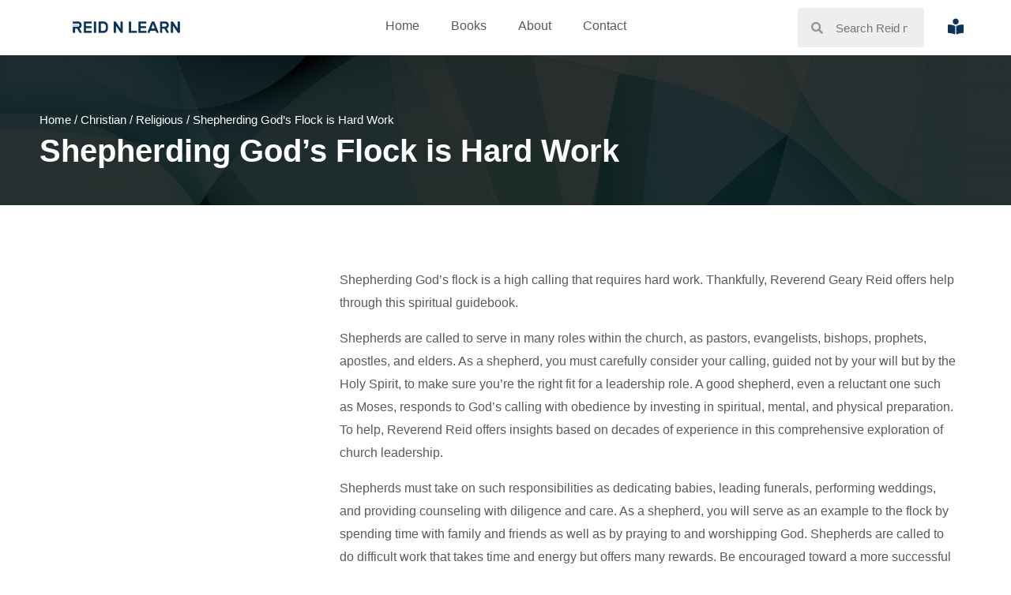

--- FILE ---
content_type: text/html; charset=UTF-8
request_url: https://reidnlearn.com/product/shepherding-gods-flock-is-hard-work/
body_size: 30679
content:
<!DOCTYPE html><html lang="en-US"><head><script data-no-optimize="1">var litespeed_docref=sessionStorage.getItem("litespeed_docref");litespeed_docref&&(Object.defineProperty(document,"referrer",{get:function(){return litespeed_docref}}),sessionStorage.removeItem("litespeed_docref"));</script> <meta charset="UTF-8"><style id="litespeed-ucss">body{border:0;vertical-align:baseline}figure,p,ul{font-size:100%;font-weight:inherit;outline:0}h1,h2,h4,h5{outline:0}html{-webkit-text-size-adjust:100%;-ms-text-size-adjust:100%;box-sizing:border-box}figure,h1,h2,h4,h5,html,li,p,ul{border:0;font-style:inherit;padding:0;vertical-align:baseline}h1,h2,h4,h5,html,li{margin:0}html,li{font-size:100%;font-weight:inherit}nav{display:block}a{background-color:transparent}a:active,body,html,li{outline:0}a:hover,a:visited{text-decoration:none}img{border:0;height:auto;max-width:100%;vertical-align:middle}svg:not(:root){overflow:hidden}button,input{font:inherit}button{overflow:visible;text-transform:none;-webkit-appearance:button;cursor:pointer}button::-moz-focus-inner,input::-moz-focus-inner{border:0;padding:0}input[type=search]::-webkit-search-cancel-button,input[type=search]::-webkit-search-decoration{-webkit-appearance:none}.ast-container{max-width:100%;margin-left:auto;margin-right:auto;padding-left:20px;padding-right:20px}h1,h2,h4,h5{clear:both}h4{line-height:1.5}body,h1,h2,h4,h5{color:#808285}h5{line-height:1.6}*,:after,:before{box-sizing:inherit}body{background:#fff;font-style:normal;-webkit-font-smoothing:antialiased;-moz-osx-font-smoothing:grayscale}ul{margin:0 0 1.5em 3em;list-style:disc;box-sizing:border-box}li>ul{margin-bottom:0;margin-left:1.5em}i{font-style:italic}.button,button,input{margin:0;vertical-align:baseline}.button,button{background:#e6e6e6;color:#fff}input{color:#808285}button{border:1px solid}.button:focus{color:#fff}.button:hover{color:#fff;border-color:var(--ast-border-color)}.button:active,.button:focus,button:active{border-color:var(--ast-border-color);outline:0}button:focus{outline:0}input[type=email],input[type=search]{border:1px solid var(--ast-border-color);-webkit-appearance:none;color:#666;padding:.75em;height:auto;border-width:1px;border-style:solid;border-color:var(--ast-border-color);border-radius:2px;background:#fafafa;box-shadow:none;box-sizing:border-box;transition:all .2s linear}input[type=email]:focus,input[type=search]:focus{color:#111;background-color:#fff;box-shadow:none}a{color:#4169e1}a:focus,input[type=search]:focus{outline:thin dotted}a:hover{outline:0}::selection{background:#0274be;background-color:#0e345a;color:#fff}body:not(.logged-in){position:relative}#page{position:relative;display:block}a,a:focus{text-decoration:none}a{transition:all .2s linear;color:var(--ast-global-color-3)}p{margin:0 0 1em}.button{border:0;text-shadow:none}.button,.button:hover{box-shadow:none}.button:active,.button:focus{box-shadow:none}.elementor-widget-heading h1.elementor-heading-title,.elementor-widget-heading h2.elementor-heading-title,input{line-height:1}body{line-height:1.85714285714286;background-color:#fff;overflow-x:hidden}.ast-single-post .entry-title{line-height:1.2}.entry-title,.woocommerce div.product .product_meta>span>*{font-weight:400}.widget{margin:0 0 2.8em}.widget:last-child{margin-bottom:0}.ahfb-svg-iconset{-js-display:inline-flex;display:inline-flex;align-self:center}.ahfb-svg-iconset svg{width:17px;height:17px;transition:none}.ahfb-svg-iconset svg>*{transition:none}.entry-title{margin-bottom:.2em}.ast-inline-flex{-js-display:inline-flex;display:inline-flex;align-items:center;flex-wrap:wrap;align-content:center}:root{--ast-container-default-xlg-padding:6.67em;--ast-container-default-lg-padding:5.67em;--ast-container-default-slg-padding:4.34em;--ast-container-default-md-padding:3.34em;--ast-container-default-sm-padding:6.67em;--ast-container-default-xs-padding:2.4em;--ast-container-default-xxs-padding:1.4em}a:focus,a:hover{color:#0e345a}body,input{font-family:"Roboto",sans-serif;font-size:16px;font-size:1rem}body,h4,h5,input{font-weight:400}.ast-single-post .entry-title,.entry-title{font-size:30px;font-size:1.875rem}h1,h4,h5{font-family:"Rubik",sans-serif}h1,h2{font-size:88px;font-size:5.5rem;font-weight:400;line-height:1}h2{font-size:48px;font-size:3rem;font-weight:600;font-family:"EB Garamond",serif}h4,h5{font-size:22px;font-size:1.375rem}h5{font-size:18px;font-size:1.125rem}body{color:var(--ast-global-color-3)}input:focus,input[type=email]:focus,input[type=search]:focus{border-color:var(--ast-global-color-3)}.ast-page-builder-template .site-content>.ast-container{max-width:100%;padding:0}.astra-cart-drawer{position:fixed;display:block;visibility:hidden;overflow:auto;-webkit-overflow-scrolling:touch;z-index:10000;transform:translate3d(0,0,0);opacity:0;will-change:transform;transition:.25s ease}.astra-cart-drawer.open-right{width:460px;height:100%;left:100%;top:0;opacity:1;transform:translate3d(0,0,0)}.astra-cart-drawer .astra-cart-drawer-header{position:absolute;width:100%;text-align:left;text-transform:inherit;font-weight:500;border-bottom:1px solid var(--ast-border-color);padding:1.34em;line-height:1;z-index:1}.astra-cart-drawer .astra-cart-drawer-header .astra-cart-drawer-title{color:var(--ast-global-color-2)}.astra-cart-drawer .astra-cart-drawer-close .ast-close-svg{width:22px;height:22px}.astra-cart-drawer .astra-cart-drawer-content,.astra-cart-drawer .astra-cart-drawer-content .widget_shopping_cart,.astra-cart-drawer .astra-cart-drawer-content .widget_shopping_cart_content{height:100%}.astra-cart-drawer .astra-cart-drawer-content{padding-top:3.5em}.astra-cart-drawer .astra-cart-drawer-content .widget_shopping_cart_content{display:flex;flex-direction:column;overflow:hidden}.astra-cart-drawer .astra-cart-drawer-close{position:absolute;top:.5em;right:0;margin:0;padding:.6em 1em .4em;color:var(--ast-global-color-2);background-color:transparent}.astra-mobile-cart-overlay{background-color:rgba(0,0,0,.4);position:fixed;top:0;right:0;bottom:0;left:0;visibility:hidden;opacity:0;transition:opacity .2s ease-in-out}.elementor-button-wrapper .elementor-button{border-style:solid;text-decoration:none;border-width:1px}body .elementor-button,body .elementor-button.elementor-size-sm{border-radius:4px;padding:15px 23px;font-size:15px;font-size:.9375rem}@media (max-width:921px){.elementor-button-wrapper .elementor-button,.elementor-button-wrapper .elementor-button.elementor-size-sm{padding:13px 21px}}@media (max-width:544px){.elementor-button-wrapper .elementor-button,.elementor-button-wrapper .elementor-button.elementor-size-sm{padding:11px 19px}}.elementor-button-wrapper .elementor-button{border-color:var(--ast-global-color-0);background-color:transparent}.elementor-button-wrapper .elementor-button:focus,.elementor-button-wrapper .elementor-button:hover,button:focus,button:hover{color:#fff;background-color:var(--ast-global-color-1);border-color:var(--ast-global-color-1)}.elementor-button-wrapper .elementor-button,.elementor-button-wrapper .elementor-button:visited{color:var(--ast-global-color-0)}.button,.elementor-button-wrapper .elementor-button,button{font-family:inherit;font-weight:500;line-height:1}.button,button{border-style:solid;border-width:1px;color:var(--ast-global-color-0);border-color:var(--ast-global-color-0);background-color:transparent;border-radius:4px;padding:15px 23px;font-size:15px;font-size:.9375rem}@media (min-width:544px){.ast-container{max-width:100%}}@media (max-width:544px){.button,button{padding:11px 19px;font-size:13px;font-size:.8125rem}}@media (max-width:921px){.button,button{padding:13px 21px;font-size:14px;font-size:.875rem}}body{background-color:var(--ast-global-color-4);background-image:none}@media (max-width:921px){body,button,input{font-size:15px;font-size:.9375rem}.ast-single-post .entry-title,.entry-title{font-size:30px}h1{font-size:64px}h2{font-size:40px}h4{font-size:20px;font-size:1.25rem}h5{font-size:16px;font-size:1rem}}@media (max-width:544px){body,button,input{font-size:14px;font-size:.875rem}.ast-single-post .entry-title,.entry-title{font-size:30px}h1{font-size:40px}h2{font-size:32px}h4{font-size:18px;font-size:1.125rem}h5{font-size:15px;font-size:.9375rem}html{font-size:100%}}@media (min-width:922px){.ast-container{max-width:1240px}.site-content .ast-container{display:flex}}@media (max-width:921px){.site-content .ast-container{flex-direction:column}}:root{--ast-global-color-0:#1e5993;--ast-global-color-1:#0e345a;--ast-global-color-2:#25272d;--ast-global-color-3:#565a61;--ast-global-color-4:#fff;--ast-global-color-5:#fff;--ast-global-color-6:#f2f5f7;--ast-global-color-7:#424242;--ast-global-color-8:#000;--ast-border-color:#ddd;--e-global-color-astglobalcolor0:#1e5993;--e-global-color-astglobalcolor1:#0e345a;--e-global-color-astglobalcolor2:#25272d;--e-global-color-astglobalcolor3:#565a61;--e-global-color-astglobalcolor4:#fff;--e-global-color-astglobalcolor5:#fff;--e-global-color-astglobalcolor6:#f2f5f7;--e-global-color-astglobalcolor7:#424242;--e-global-color-astglobalcolor8:#000}h1,h2,h4,h5{color:var(--ast-global-color-2)}.elementor-template-full-width .ast-container,.woocommerce div.product .related.products{display:block}.wp-element-button{cursor:pointer}:root{--wp--preset--font-size--normal:16px;--wp--preset--font-size--huge:42px}.screen-reader-text{-webkit-clip-path:inset(50%);overflow-wrap:normal!important;position:absolute!important}.screen-reader-text:focus{font-size:1em;clip:auto!important;background-color:#fff;border-radius:3px;box-shadow:0 0 2px 2px rgba(0,0,0,.6);-webkit-clip-path:none;clip-path:none;color:#2b2d2f;display:block;font-size:.875rem;font-weight:700;height:auto;left:5px;line-height:normal;padding:15px 23px 14px;text-decoration:none;top:5px;width:auto;z-index:100000}html :where(img[class*=wp-image-]){height:auto;max-width:100%}figure{margin:0 0 1em}.components-custom-select-control__button:focus:not(:disabled){border-color:var(--wp-admin-theme-color);box-shadow:0 0 0 1px var(--wp-admin-theme-color)}.components-snackbar__action.components-button:not(:disabled):not([aria-disabled=true]):not(.is-secondary){background-color:transparent;text-decoration:underline}.components-snackbar__action.components-button:not(:disabled):not([aria-disabled=true]):not(.is-secondary):focus{box-shadow:none;color:#fff;outline:1px dotted #fff}.components-snackbar__action.components-button:not(:disabled):not([aria-disabled=true]):not(.is-secondary):hover{color:var(--wp-admin-theme-color)}.wc-block-components-button:not(.is-link).outlined:not(:focus){box-shadow:inset 0 0 0 1px #1e1e1e}.theme-twentytwentyone .wc-block-components-chip button.wc-block-components-chip__remove:not(:hover):not(:active):not(.has-background),.theme-twentytwentyone .wc-block-components-chip:active button.wc-block-components-chip__remove:not(:hover):not(:active):not(.has-background),.theme-twentytwentyone .wc-block-components-chip:focus button.wc-block-components-chip__remove:not(:hover):not(:active):not(.has-background),.theme-twentytwentyone .wc-block-components-chip:hover button.wc-block-components-chip__remove:not(:hover):not(:active):not(.has-background){background:0 0}.wc-block-mini-cart__footer .wc-block-mini-cart__footer-actions .wc-block-components-button.outlined:not(:focus){box-shadow:inset 0 0 0 1px currentColor}.wc-block-components-totals-wrapper.slot-wrapper>*>:after{border-style:solid;border-width:0 0 1px;bottom:0;content:"";display:block;left:0;opacity:.3;pointer-events:none;position:absolute;right:0;top:0}body{--wp--preset--color--black:#000;--wp--preset--color--cyan-bluish-gray:#abb8c3;--wp--preset--color--white:#fff;--wp--preset--color--pale-pink:#f78da7;--wp--preset--color--vivid-red:#cf2e2e;--wp--preset--color--luminous-vivid-orange:#ff6900;--wp--preset--color--luminous-vivid-amber:#fcb900;--wp--preset--color--light-green-cyan:#7bdcb5;--wp--preset--color--vivid-green-cyan:#00d084;--wp--preset--color--pale-cyan-blue:#8ed1fc;--wp--preset--color--vivid-cyan-blue:#0693e3;--wp--preset--color--vivid-purple:#9b51e0;--wp--preset--color--ast-global-color-0:var(--ast-global-color-0);--wp--preset--color--ast-global-color-1:var(--ast-global-color-1);--wp--preset--color--ast-global-color-2:var(--ast-global-color-2);--wp--preset--color--ast-global-color-3:var(--ast-global-color-3);--wp--preset--color--ast-global-color-4:var(--ast-global-color-4);--wp--preset--color--ast-global-color-5:var(--ast-global-color-5);--wp--preset--color--ast-global-color-6:var(--ast-global-color-6);--wp--preset--color--ast-global-color-7:var(--ast-global-color-7);--wp--preset--color--ast-global-color-8:var(--ast-global-color-8);--wp--preset--gradient--vivid-cyan-blue-to-vivid-purple:linear-gradient(135deg,rgba(6,147,227,1) 0%,#9b51e0 100%);--wp--preset--gradient--light-green-cyan-to-vivid-green-cyan:linear-gradient(135deg,#7adcb4 0%,#00d082 100%);--wp--preset--gradient--luminous-vivid-amber-to-luminous-vivid-orange:linear-gradient(135deg,rgba(252,185,0,1) 0%,rgba(255,105,0,1) 100%);--wp--preset--gradient--luminous-vivid-orange-to-vivid-red:linear-gradient(135deg,rgba(255,105,0,1) 0%,#cf2e2e 100%);--wp--preset--gradient--very-light-gray-to-cyan-bluish-gray:linear-gradient(135deg,#eee 0%,#a9b8c3 100%);--wp--preset--gradient--cool-to-warm-spectrum:linear-gradient(135deg,#4aeadc 0%,#9778d1 20%,#cf2aba 40%,#ee2c82 60%,#fb6962 80%,#fef84c 100%);--wp--preset--gradient--blush-light-purple:linear-gradient(135deg,#ffceec 0%,#9896f0 100%);--wp--preset--gradient--blush-bordeaux:linear-gradient(135deg,#fecda5 0%,#fe2d2d 50%,#6b003e 100%);--wp--preset--gradient--luminous-dusk:linear-gradient(135deg,#ffcb70 0%,#c751c0 50%,#4158d0 100%);--wp--preset--gradient--pale-ocean:linear-gradient(135deg,#fff5cb 0%,#b6e3d4 50%,#33a7b5 100%);--wp--preset--gradient--electric-grass:linear-gradient(135deg,#caf880 0%,#71ce7e 100%);--wp--preset--gradient--midnight:linear-gradient(135deg,#020381 0%,#2874fc 100%);--wp--preset--duotone--dark-grayscale:url('#wp-duotone-dark-grayscale');--wp--preset--duotone--grayscale:url('#wp-duotone-grayscale');--wp--preset--duotone--purple-yellow:url('#wp-duotone-purple-yellow');--wp--preset--duotone--blue-red:url('#wp-duotone-blue-red');--wp--preset--duotone--midnight:url('#wp-duotone-midnight');--wp--preset--duotone--magenta-yellow:url('#wp-duotone-magenta-yellow');--wp--preset--duotone--purple-green:url('#wp-duotone-purple-green');--wp--preset--duotone--blue-orange:url('#wp-duotone-blue-orange');--wp--preset--font-size--small:13px;--wp--preset--font-size--medium:20px;--wp--preset--font-size--large:36px;--wp--preset--font-size--x-large:42px;--wp--preset--spacing--20:.44rem;--wp--preset--spacing--30:.67rem;--wp--preset--spacing--40:1rem;--wp--preset--spacing--50:1.5rem;--wp--preset--spacing--60:2.25rem;--wp--preset--spacing--70:3.38rem;--wp--preset--spacing--80:5.06rem;margin:0;--wp--style--global--content-size:var(--wp--custom--ast-content-width-size);--wp--style--global--wide-size:var(--wp--custom--ast-wide-width-size);--wp--style--block-gap:24px;padding:0}body .is-layout-constrained>:where(:not(.alignleft):not(.alignright):not(.alignfull)){max-width:var(--wp--style--global--content-size);margin-left:auto!important;margin-right:auto!important}a:where(:not(.wp-element-button)){text-decoration:none}.wp-element-button{background-color:#32373c;border-width:0;color:#fff;font-family:inherit;font-size:inherit;line-height:inherit;padding:calc(.667em + 2px) calc(1.333em + 2px);text-decoration:none}.pswp{display:none;position:absolute;width:100%;height:100%;left:0;top:0;overflow:hidden;-ms-touch-action:none;touch-action:none;-webkit-text-size-adjust:100%;-webkit-backface-visibility:hidden;outline:0}.pswp *{-webkit-box-sizing:border-box;box-sizing:border-box}.pswp__bg,.pswp__scroll-wrap{position:absolute;left:0;top:0;width:100%;height:100%}.pswp__bg{background:#000;opacity:0;-webkit-transform:translateZ(0);transform:translateZ(0);-webkit-backface-visibility:hidden}.pswp__scroll-wrap{overflow:hidden}.pswp__container{-ms-touch-action:none;touch-action:none;position:absolute;left:0;right:0;top:0;bottom:0;-webkit-user-select:none;-moz-user-select:none;-ms-user-select:none;user-select:none;-webkit-tap-highlight-color:transparent;-webkit-touch-callout:none}.pswp__bg{will-change:opacity;-webkit-transition:opacity 333ms cubic-bezier(.4,0,.22,1);transition:opacity 333ms cubic-bezier(.4,0,.22,1)}.pswp__container{-webkit-backface-visibility:hidden}.pswp__item{position:absolute;left:0;right:0;top:0;bottom:0;overflow:hidden}.pswp__button{position:relative;background:0 0;cursor:pointer;overflow:visible;-webkit-appearance:none;display:block;border:0;padding:0;margin:0;float:right;opacity:.75;-webkit-transition:opacity .2s;transition:opacity .2s;-webkit-box-shadow:none;box-shadow:none}.pswp__button:focus,.pswp__button:hover{opacity:1}.pswp__button:active{outline:0;opacity:.9}.pswp__button::-moz-focus-inner{padding:0;border:0}.pswp__button,.pswp__button--arrow--left:before,.pswp__button--arrow--right:before{background:url(/wp-content/plugins/woocommerce/assets/css/photoswipe/default-skin/default-skin.png)0 0 no-repeat;background-size:264px 88px;width:44px;height:44px}.pswp__button--arrow--left:before,.pswp__button--arrow--right:before{content:"";top:35px;background-color:rgba(0,0,0,.3);height:30px;width:32px;position:absolute}.pswp__button--close{background-position:0-44px}.pswp__button--share{background-position:-44px -44px}.pswp__button--fs{display:none}.pswp__button--zoom{display:none;background-position:-88px 0}.pswp__button--arrow--left,.pswp__button--arrow--right{background:0 0;top:50%;margin-top:-50px;width:70px;height:100px;position:absolute}.pswp__button--arrow--left{left:0}.pswp__button--arrow--right{right:0}.pswp__button--arrow--left:before{left:6px;background-position:-138px -44px}.pswp__button--arrow--right:before{right:6px;background-position:-94px -44px}.pswp__counter,.pswp__share-modal{-webkit-user-select:none;-moz-user-select:none;-ms-user-select:none;user-select:none}.pswp__share-modal{display:block;background:rgba(0,0,0,.5);width:100%;height:100%;top:0;left:0;padding:10px;position:absolute;z-index:1600;opacity:0;-webkit-transition:opacity .25s ease-out;transition:opacity .25s ease-out;-webkit-backface-visibility:hidden;will-change:opacity}.pswp__share-modal--hidden{display:none}.pswp__share-tooltip{z-index:1620;position:absolute;background:#fff;top:56px;border-radius:2px;display:block;width:auto;right:44px;-webkit-box-shadow:0 2px 5px rgba(0,0,0,.25);box-shadow:0 2px 5px rgba(0,0,0,.25);-webkit-transform:translateY(6px);-ms-transform:translateY(6px);transform:translateY(6px);-webkit-transition:-webkit-transform .25s;transition:transform .25s;-webkit-backface-visibility:hidden;will-change:transform}.pswp__counter{position:absolute;left:0;top:0;height:44px;font-size:13px;line-height:44px;color:#fff;opacity:.75;padding:0 10px}.pswp__caption{position:absolute;left:0;bottom:0;width:100%;min-height:44px}.pswp__caption__center{text-align:left;max-width:420px;margin:0 auto;font-size:13px;padding:10px;line-height:20px;color:#ccc}.pswp__preloader{width:44px;height:44px;position:absolute;top:0;left:50%;margin-left:-22px;opacity:0;-webkit-transition:opacity .25s ease-out;transition:opacity .25s ease-out;will-change:opacity;direction:ltr}.pswp__preloader__icn{width:20px;height:20px;margin:12px}@media screen and (max-width:1024px){.pswp__preloader{position:relative;left:auto;top:auto;margin:0;float:right}}.pswp__ui{-webkit-font-smoothing:auto;visibility:visible;opacity:1;z-index:1550}.pswp__top-bar{position:absolute;left:0;top:0;height:44px;width:100%}.pswp__caption,.pswp__top-bar{-webkit-backface-visibility:hidden;will-change:opacity;-webkit-transition:opacity 333ms cubic-bezier(.4,0,.22,1);transition:opacity 333ms cubic-bezier(.4,0,.22,1);background-color:rgba(0,0,0,.5)}.pswp__ui--hidden .pswp__button--arrow--left,.pswp__ui--hidden .pswp__button--arrow--right,.pswp__ui--hidden .pswp__caption,.pswp__ui--hidden .pswp__top-bar{opacity:.001}.woocommerce img,.woocommerce-page img{height:auto;max-width:100%}.woocommerce #content div.product div.images,.woocommerce div.product div.images,.woocommerce-page #content div.product div.images,.woocommerce-page div.product div.images{float:left;width:48%}.woocommerce ul.products,.woocommerce-page ul.products{display:grid;column-gap:20px}.woocommerce ul.products li.product,.woocommerce-page ul.products li.product{display:flex;flex-direction:column;width:100%;padding:0;position:relative;text-align:left;margin-bottom:2.5em}@font-face{font-display:swap;font-family:star;src:url(/wp-content/plugins/woocommerce/assets/fonts/star.eot);src:url(/wp-content/plugins/woocommerce/assets/fonts/star.eot?#iefix)format("embedded-opentype"),url(/wp-content/plugins/woocommerce/assets/fonts/star.woff)format("woff"),url(/wp-content/plugins/woocommerce/assets/fonts/star.ttf)format("truetype"),url(/wp-content/plugins/woocommerce/assets/fonts/star.svg#star)format("svg");font-weight:400;font-style:normal}@font-face{font-display:swap;font-family:WooCommerce;src:url(/wp-content/plugins/woocommerce/assets/fonts/WooCommerce.eot);src:url(/wp-content/plugins/woocommerce/assets/fonts/WooCommerce.eot?#iefix)format("embedded-opentype"),url(/wp-content/plugins/woocommerce/assets/fonts/WooCommerce.woff)format("woff"),url(/wp-content/plugins/woocommerce/assets/fonts/WooCommerce.ttf)format("truetype"),url(/wp-content/plugins/woocommerce/assets/fonts/WooCommerce.svg#WooCommerce)format("svg");font-weight:400;font-style:normal}.screen-reader-text{clip-path:inset(50%);word-wrap:normal!important}.woocommerce h2{margin-bottom:.7em;font-size:1.625rem}.woocommerce .woocommerce-breadcrumb{zoom:1;margin:0 0 1em;padding:0;font-size:.92em;color:#777}.woocommerce .woocommerce-breadcrumb::after,.woocommerce .woocommerce-breadcrumb::before,.woocommerce div.product form.cart::after,.woocommerce div.product form.cart::before{content:" ";display:table}.woocommerce .woocommerce-breadcrumb::after,.woocommerce div.product form.cart::after{clear:both}.woocommerce .woocommerce-breadcrumb a{color:#777}.woocommerce div.product{margin-bottom:0;position:relative}.woocommerce div.product .product_title{clear:none;padding:0;margin:0 0 .5em}.woocommerce div.product p.price,.woocommerce div.product span.price{color:#77a464;font-size:1.5rem;font-weight:700;margin:0 0 .2em}.woocommerce div.product .product_meta{border-top:1px solid var(--ast-border-color);padding-top:.5em;font-size:.9em;margin:0 0 .8em}.woocommerce div.product .product_meta>span{display:inline-block;margin-right:15px;align-items:center;font-weight:500}.woocommerce div.product div.images{margin-bottom:2em}.woocommerce div.product div.images img,.woocommerce ul.products li.product a img{display:block;width:100%;height:auto;box-shadow:none}.woocommerce div.product div.images.woocommerce-product-gallery{position:relative}.woocommerce div.product div.images .woocommerce-product-gallery__wrapper{transition:all cubic-bezier(.795,-.035,0,1) .5s;margin:0;padding:0}.woocommerce div.product form.cart{zoom:1}.woocommerce div.product form.cart .button{vertical-align:middle;float:left;width:auto;margin-bottom:1em}.woocommerce div.product form.cart .button.single_add_to_cart_button{padding:10px 20px}.woocommerce .products ul,.woocommerce ul.products{margin:0 0 1em;padding:0;list-style:none outside;clear:both}.woocommerce .products ul::after,.woocommerce .products ul::before,.woocommerce ul.products::after,.woocommerce ul.products::before{width:0}.woocommerce .products ul li,.woocommerce ul.products li{list-style:none outside}.woocommerce ul.products li.product .woocommerce-loop-product__title{margin:0}.woocommerce ul.products li.product a{text-decoration:none}.woocommerce ul.products li.product a img{margin:0 0 1em}.woocommerce ul.products li.product .price{color:#77a464;display:block}.woocommerce button.button{font-size:100%;margin:0;line-height:1;cursor:pointer;position:relative;text-decoration:none;overflow:visible;font-weight:700;left:auto;color:#515151;border:0;display:inline-block;background-image:none;box-shadow:none;text-shadow:none}.woocommerce button.button:hover{background-color:#dad8da;text-decoration:none;background-image:none}.woocommerce button.button.alt{color:#fff;-webkit-font-smoothing:antialiased}.woocommerce button.button.alt:hover{background-color:#935386}.woocommerce button.button.alt:disabled,.woocommerce button.button.alt:disabled:hover{background-color:#a46497;color:#fff}.woocommerce button.button:disabled{color:inherit;cursor:not-allowed;opacity:.5;padding:.618em 1em}.woocommerce button.button:disabled:hover{color:inherit;background-color:#ebe9eb}.woocommerce .cart .button{float:none}.woocommerce .related.products h2{font-size:1.5rem}.woocommerce ul.products li.product a img,.woocommerce-page ul.products li.product a img{margin-bottom:.8em}.woocommerce ul.products li.product .woocommerce-loop-product__title,.woocommerce-page ul.products li.product .woocommerce-loop-product__title{margin-bottom:.5em;padding:0;font-size:1em}.woocommerce ul.products li.product .ast-woo-product-category,.woocommerce-page ul.products li.product .ast-woo-product-category{font-size:.85em;margin-bottom:.5em;display:block;line-height:1.3;opacity:.6}.woocommerce ul.products li.product .woocommerce-loop-product__link,.woocommerce-page ul.products li.product .woocommerce-loop-product__link{position:relative;display:block}.woocommerce ul.products li.product .price,.woocommerce-page ul.products li.product .price{line-height:1.3;font-weight:700;margin-bottom:.5em;font-size:.9em}.woocommerce .related.products li.product:last-child,.woocommerce-page .related.products li.product:last-child{margin-right:0}.pswp{z-index:999999}.woocommerce .pswp__caption__center,.woocommerce-page .pswp__caption__center{text-align:center}.woocommerce .pswp__bg,.woocommerce-page .pswp__bg{opacity:.7!important}.woocommerce input[type=email],.woocommerce input[type=search],.woocommerce-page input[type=email],.woocommerce-page input[type=search]{border-color:var(--ast-border-color);background-color:#fff;box-shadow:none;border-radius:0}.woocommerce input[type=email]:focus,.woocommerce input[type=search]:focus,.woocommerce-page input[type=email]:focus,.woocommerce-page input[type=search]:focus{box-shadow:none;border-color:var(--ast-border-color)}button.pswp__button{box-shadow:none!important;background-image:url(/wp-content/plugins/woocommerce/assets/css/photoswipe/default-skin/default-skin.png)!important}button.pswp__button,button.pswp__button--arrow--left::before,button.pswp__button--arrow--right::before,button.pswp__button:hover{background-color:transparent!important}button.pswp__button--arrow--left,button.pswp__button--arrow--left:hover,button.pswp__button--arrow--right,button.pswp__button--arrow--right:hover{background-image:none!important}button.pswp__button--close:hover{background-position:0-44px}button.pswp__button--zoom:hover{background-position:-88px 0}.woocommerce .woocommerce{zoom:1}.woocommerce .woocommerce::after,.woocommerce .woocommerce::before{content:" ";display:table}.woocommerce .woocommerce::after{clear:both}.astra-cart-drawer{background-color:var(--ast-global-color-5);border:1px solid var(--ast-border-color)}.woocommerce button.button{border-color:transparent}.woocommerce button.button,.woocommerce button.button.alt{color:var(--ast-global-color-0);background-color:transparent}.woocommerce button.button.alt:hover,.woocommerce button.button:hover{color:#fff;background-color:var(--ast-global-color-1);border-color:var(--ast-global-color-1)}.woocommerce div.product p.price,.woocommerce div.product span.price,.woocommerce ul.products li.product .price,.woocommerce-page ul.products li.product .ast-woo-product-category{color:var(--ast-global-color-3)}.woocommerce button.button,.woocommerce button.button.alt{border-radius:4px;padding:15px 23px}@media (max-width:921px){.woocommerce button.button,.woocommerce button.button.alt{padding:13px 21px}.woocommerce #content div.product div.images,.woocommerce div.product div.images,.woocommerce-page #content div.product div.images,.woocommerce-page div.product div.images{float:none;width:100%}}@media (max-width:544px){.woocommerce button.button,.woocommerce button.button.alt{padding:11px 19px}.woocommerce.mobile-rel-up-columns-2 ul.products::not(.elementor-grid){grid-template-columns:repeat(2,minmax(0,1fr))}}.woocommerce button.button.alt{border:solid;border-width:1px;border-color:var(--ast-global-color-0)}.woocommerce ul.products li.product.desktop-align-left,.woocommerce-page ul.products li.product.desktop-align-left{text-align:left}@media (max-width:921px){.woocommerce ul.products li.product.tablet-align-left,.woocommerce-page ul.products li.product.tablet-align-left{text-align:left}}@media (max-width:544px){.woocommerce ul.products li.product.mobile-align-left,.woocommerce-page ul.products li.product.mobile-align-left{text-align:left}}@font-face{font-display:swap;font-family:eicons;src:url(/wp-content/plugins/elementor/assets/lib/eicons/fonts/eicons.eot?5.16.0);src:url(/wp-content/plugins/elementor/assets/lib/eicons/fonts/eicons.eot?5.16.0#iefix)format("embedded-opentype"),url(/wp-content/plugins/elementor/assets/lib/eicons/fonts/eicons.woff2?5.16.0)format("woff2"),url(/wp-content/plugins/elementor/assets/lib/eicons/fonts/eicons.woff?5.16.0)format("woff"),url(/wp-content/plugins/elementor/assets/lib/eicons/fonts/eicons.ttf?5.16.0)format("truetype"),url(/wp-content/plugins/elementor/assets/lib/eicons/fonts/eicons.svg?5.16.0#eicon)format("svg");font-weight:400;font-style:normal}[class*=" eicon-"]{display:inline-block;font-family:eicons;font-size:inherit;font-weight:400;font-style:normal;font-variant:normal;line-height:1;text-rendering:auto;-webkit-font-smoothing:antialiased;-moz-osx-font-smoothing:grayscale}.eicon-menu-bar:before{content:""}.eicon-close:before{content:""}.dialog-close-button:not(:hover){opacity:.4}.elementor-templates-modal__header__item>i:not(:hover){color:#a4afb7}.elementor-templates-modal__header__close--skip>i:not(:hover){color:#fff}.elementor-screen-only{position:absolute}.elementor-screen-only,.screen-reader-text{top:-10000em;width:1px;height:1px;margin:-1px;padding:0;overflow:hidden;clip:rect(0,0,0,0);border:0}.elementor{-webkit-hyphens:manual;hyphens:manual}.elementor *,.elementor :after,.elementor :before{box-sizing:border-box}.elementor a{box-shadow:none;text-decoration:none}.elementor img{height:auto;max-width:100%;border:0;border-radius:0;box-shadow:none}.elementor .elementor-widget:not(.elementor-widget-text-editor):not(.elementor-widget-theme-post-content) figure{margin:0}.elementor .elementor-background-overlay{height:100%;width:100%;top:0;left:0;position:absolute}.elementor-element{--flex-direction:initial;--flex-wrap:initial;--justify-content:initial;--align-items:initial;--align-content:initial;--gap:initial;--flex-basis:initial;--flex-grow:initial;--flex-shrink:initial;--order:initial;--align-self:initial;flex-basis:var(--flex-basis);flex-grow:var(--flex-grow);flex-shrink:var(--flex-shrink);order:var(--order);align-self:var(--align-self)}.elementor-element:where(.e-con-full,.elementor-widget){flex-direction:var(--flex-direction);flex-wrap:var(--flex-wrap);justify-content:var(--justify-content);align-items:var(--align-items);align-content:var(--align-content);gap:var(--gap)}:root{--page-title-display:block}.elementor-page-title,h1.entry-title{display:var(--page-title-display)}.elementor-section{position:relative}.elementor-section .elementor-container{display:flex;margin-right:auto;margin-left:auto;position:relative}@media (max-width:1024px){.elementor-section .elementor-container{flex-wrap:wrap}}.elementor-section.elementor-section-items-middle>.elementor-container{align-items:center}.elementor-widget-wrap{position:relative;width:100%;flex-wrap:wrap;align-content:flex-start}.elementor:not(.elementor-bc-flex-widget) .elementor-widget-wrap{display:flex}.elementor-widget-wrap>.elementor-element{width:100%}.elementor-widget{position:relative}.elementor-column{position:relative;min-height:1px;display:flex}.elementor-column-gap-default>.elementor-column>.elementor-element-populated{padding:10px}.elementor-column-gap-wider>.elementor-column>.elementor-element-populated{padding:30px}@media (min-width:768px){.elementor-column.elementor-col-25{width:25%}.elementor-column.elementor-col-50{width:50%}.elementor-column.elementor-col-100{width:100%}}@media (max-width:767px){.elementor-reverse-mobile>.elementor-container>:first-child{order:10}.elementor-reverse-mobile>.elementor-container>:nth-child(2){order:9}.elementor-column{width:100%}}.elementor-grid{display:grid;grid-column-gap:var(--grid-column-gap);grid-row-gap:var(--grid-row-gap)}.elementor-grid-5 .elementor-grid{grid-template-columns:repeat(5,1fr)}@media (max-width:1024px){.elementor-grid-tablet-3 .elementor-grid{grid-template-columns:repeat(3,1fr)}}@media (max-width:767px){.elementor-grid-mobile-2 .elementor-grid{grid-template-columns:repeat(2,1fr)}}.elementor-element .elementor-widget-container{transition:background .3s,border .3s,border-radius .3s,box-shadow .3s,transform var(--e-transform-transition-duration,.4s)}.elementor-button{display:inline-block;line-height:1;background-color:#818a91;font-size:15px;padding:12px 24px;border-radius:3px;color:#fff;fill:#fff;text-align:center;transition:all .3s}.elementor-button:focus,.elementor-button:hover,.elementor-button:visited{color:#fff}.elementor-button-content-wrapper{display:flex;justify-content:center}.elementor-button-text{flex-grow:1;order:10;display:inline-block}.elementor-button span{text-decoration:inherit}.elementor-icon{display:inline-block;line-height:1;transition:all .3s;color:#818a91;font-size:50px;text-align:center}.elementor-icon:hover{color:#818a91}.elementor-icon i{width:1em;height:1em;position:relative;display:block}.elementor-icon i:before{position:absolute;left:50%;transform:translateX(-50%)}.elementor .elementor-element ul.elementor-icon-list-items{padding:0}@media (max-width:767px){.elementor .elementor-hidden-mobile{display:none}}.elementor-896 .elementor-element.elementor-element-6510ea9:not(.elementor-motion-effects-element-type-background){background-image:url(https://reidnlearn.com/wp-content/uploads/2021/11/1787a8_1b8effdde83d49c9a903dbfb6f1da23f_mv2-scaled.jpeg.webp)}.elementor-kit-17{--e-global-color-primary:#6ec1e4;--e-global-color-secondary:#54595f;--e-global-color-text:#7a7a7a;--e-global-color-accent:#61ce70;--e-global-typography-primary-font-family:"Roboto";--e-global-typography-primary-font-weight:600;--e-global-typography-secondary-font-family:"Roboto Slab";--e-global-typography-secondary-font-weight:400;--e-global-typography-text-font-family:"Roboto";--e-global-typography-text-font-weight:400;--e-global-typography-accent-font-family:"Roboto";--e-global-typography-accent-font-weight:500}.elementor-section.elementor-section-boxed>.elementor-container{max-width:1200px}.elementor-widget:not(:last-child){margin-bottom:20px}.elementor-element{--widgets-spacing:20px}@media (max-width:1024px){.elementor-section.elementor-section-boxed>.elementor-container{max-width:1024px}}@media (max-width:767px){.elementor-section.elementor-section-boxed>.elementor-container{max-width:767px}}.elementor-location-footer:before,.elementor-location-header:before{content:"";display:table;clear:both}.elementor-835 .elementor-element.elementor-element-8f3a5ba img{width:140px}.elementor-835 .elementor-element.elementor-element-58b07cc .elementor-menu-toggle{margin:0 auto}.elementor-835 .elementor-element.elementor-element-abb021a .elementor-search-form__container{min-height:50px}body:not(.rtl) .elementor-835 .elementor-element.elementor-element-abb021a .elementor-search-form__icon{padding-left:calc(50px/3)}.elementor-835 .elementor-element.elementor-element-abb021a .elementor-search-form__input{padding-left:calc(50px/3);padding-right:calc(50px/3)}.elementor-835 .elementor-element.elementor-element-abb021a:not(.elementor-search-form--skin-full_screen) .elementor-search-form__container{border-radius:3px}.elementor-835 .elementor-element.elementor-element-c45a188.elementor-column.elementor-element[data-element_type=column]>.elementor-widget-wrap.elementor-element-populated,.elementor-896 .elementor-element.elementor-element-4c0635c>.elementor-container>.elementor-column>.elementor-widget-wrap{align-content:center;align-items:center}.elementor-835 .elementor-element.elementor-element-bf09d36 .elementor-icon-wrapper{text-align:center}.elementor-835 .elementor-element.elementor-element-bf09d36.elementor-view-default .elementor-icon{color:var(--e-global-color-astglobalcolor1);border-color:var(--e-global-color-astglobalcolor1)}.elementor-835 .elementor-element.elementor-element-bf09d36 .elementor-icon{font-size:20px}.elementor-835 .elementor-element.elementor-element-bf09d36>.elementor-widget-container{padding:6px 0 0}@media (min-width:768px){.elementor-835 .elementor-element.elementor-element-e34ff2f{width:20%}.elementor-835 .elementor-element.elementor-element-029ef2b{width:60%}.elementor-835 .elementor-element.elementor-element-873c08c{width:15%}.elementor-835 .elementor-element.elementor-element-c45a188{width:4.978%}}@media (max-width:767px){.elementor-835 .elementor-element.elementor-element-e34ff2f{width:75%}.elementor-835 .elementor-element.elementor-element-029ef2b{width:15%}.elementor-835 .elementor-element.elementor-element-029ef2b.elementor-column.elementor-element[data-element_type=column]>.elementor-widget-wrap.elementor-element-populated{align-content:center;align-items:center}.elementor-835 .elementor-element.elementor-element-029ef2b.elementor-column>.elementor-widget-wrap{justify-content:center}.elementor-835 .elementor-element.elementor-element-873c08c{width:85%}.elementor-835 .elementor-element.elementor-element-c45a188{width:25%}}.elementor-904 .elementor-element.elementor-element-03aeaa6:not(.elementor-motion-effects-element-type-background){background-color:#fcfcfc}.elementor-904 .elementor-element.elementor-element-03aeaa6{transition:background .3s,border .3s,border-radius .3s,box-shadow .3s;margin-top:20px;margin-bottom:0;padding:30px 0 0}.elementor-904 .elementor-element.elementor-element-470530d{text-align:left}.elementor-904 .elementor-element.elementor-element-470530d img{width:95px}.elementor-904 .elementor-element.elementor-element-738b408 .elementor-heading-title{font-family:"Roboto",Sans-serif;font-weight:700}.elementor-904 .elementor-element.elementor-element-4ca1510>.elementor-widget-container{margin:0 0-20px}.elementor-904 .elementor-element.elementor-element-66771b7 .elementor-heading-title,.elementor-904 .elementor-element.elementor-element-c86cff8 .elementor-heading-title{font-family:"Roboto",Sans-serif}.elementor-904 .elementor-element.elementor-element-1500f70 .elementor-icon-list-icon i{color:var(--e-global-color-astglobalcolor0)}.elementor-904 .elementor-element.elementor-element-1500f70,.elementor-904 .elementor-element.elementor-element-5cecdf0{--e-icon-list-icon-size:20px}.elementor-904 .elementor-element.elementor-element-7aca779:not(.elementor-motion-effects-element-type-background){background-color:var(--e-global-color-astglobalcolor1)}.elementor-904 .elementor-element.elementor-element-7aca779{transition:background .3s,border .3s,border-radius .3s,box-shadow .3s;padding:10px}.elementor-904 .elementor-element.elementor-element-a46b99e{text-align:center}.elementor-904 .elementor-element.elementor-element-a46b99e .elementor-heading-title{color:#fff}@media (max-width:767px){.elementor-904 .elementor-element.elementor-element-470530d img{width:60px}.elementor-904 .elementor-element.elementor-element-9cf8d9a{width:45%}.elementor-904 .elementor-element.elementor-element-5460d69{width:55%}}@media (min-width:768px){.elementor-904 .elementor-element.elementor-element-4279bec{width:20.727%}.elementor-904 .elementor-element.elementor-element-4aa109c{width:79.273%}}.elementor-896 .elementor-element.elementor-element-6510ea9>.elementor-container{min-height:150px}.elementor-896 .elementor-element.elementor-element-6510ea9:not(.elementor-motion-effects-element-type-background){background-position:top center;background-size:cover}.elementor-896 .elementor-element.elementor-element-6510ea9>.elementor-background-overlay{background-color:#000;opacity:.8;transition:background .3s,border-radius .3s,opacity .3s}.elementor-896 .elementor-element.elementor-element-6510ea9{transition:background .3s,border .3s,border-radius .3s,box-shadow .3s;padding:40px 0 0}.elementor-896 .elementor-element.elementor-element-654f8e1 .woocommerce-breadcrumb,.elementor-896 .elementor-element.elementor-element-654f8e1 .woocommerce-breadcrumb>a,.elementor-896 .elementor-element.elementor-element-f071cc6{color:#fff}.elementor-896 .elementor-element.elementor-element-654f8e1>.elementor-widget-container{margin:0 0-30px}.elementor-896 .elementor-element.elementor-element-1ae4d7f .elementor-heading-title{color:#fff;font-family:"Roboto",Sans-serif;font-size:2.5rem;font-weight:700}.elementor-896 .elementor-element.elementor-element-1ae4d7f>.elementor-widget-container{margin:0;padding:0}.elementor-896 .elementor-element.elementor-element-f071cc6>.elementor-widget-container{margin:-30px 0 0}.elementor-896 .elementor-element.elementor-element-9d20380{padding:50px 0 0}.elementor-896 .elementor-element.elementor-element-3ac7575 .cart .button,.elementor-896 .elementor-element.elementor-element-3ac7575 .cart button{transition:all .2s}.elementor-896 .elementor-element.elementor-element-48df93b .elementor-heading-title,.elementor-896 .elementor-element.elementor-element-87177ce .elementor-heading-title,.elementor-896 .elementor-element.elementor-element-9518a5f .elementor-heading-title,.elementor-896 .elementor-element.elementor-element-b88756b .elementor-heading-title{font-family:"Roboto",Sans-serif}.elementor-896 .elementor-element.elementor-element-44e58a7 .elementor-button{fill:#fff;color:#fff;background-color:var(--e-global-color-astglobalcolor1)}.elementor-896 .elementor-element.elementor-element-5508366.elementor-wc-products ul.products{grid-column-gap:20px;grid-row-gap:40px}@media (max-width:1024px){.elementor-896 .elementor-element.elementor-element-5508366.elementor-wc-products ul.products{grid-column-gap:20px;grid-row-gap:40px}}@media (max-width:767px){.elementor-896 .elementor-element.elementor-element-6510ea9:not(.elementor-motion-effects-element-type-background){background-position:top center}.elementor-896 .elementor-element.elementor-element-87616a7>.elementor-element-populated{padding:20px}.elementor-896 .elementor-element.elementor-element-654f8e1>.elementor-widget-container{margin:0 0-15px}.elementor-896 .elementor-element.elementor-element-1ae4d7f .elementor-heading-title{font-size:1.5rem}.elementor-896 .elementor-element.elementor-element-f071cc6{font-size:14px}.elementor-896 .elementor-element.elementor-element-f071cc6>.elementor-widget-container{margin:-20px 0 20px}.elementor-896 .elementor-element.elementor-element-d360c90{width:70%}.elementor-896 .elementor-element.elementor-element-b40578f{width:30%}.elementor-896 .elementor-element.elementor-element-ef312bb{padding:15px}.elementor-896 .elementor-element.elementor-element-f876f56{padding:10px}.elementor-896 .elementor-element.elementor-element-5508366.elementor-wc-products ul.products{grid-column-gap:20px;grid-row-gap:40px}}@media (min-width:768px){.elementor-896 .elementor-element.elementor-element-174d0b2{width:30%}.elementor-896 .elementor-element.elementor-element-7cdb3fe{width:70%}.elementor-896 .elementor-element.elementor-element-d360c90{width:30.079%}.elementor-896 .elementor-element.elementor-element-b40578f{width:69.921%}}.fab,.fas{-moz-osx-font-smoothing:grayscale;-webkit-font-smoothing:antialiased;display:inline-block;font-style:normal;font-variant:normal;text-rendering:auto;line-height:1}.fa-amazon:before{content:""}.fa-book-reader:before{content:""}.fa-facebook:before{content:""}.fa-instagram:before{content:""}.fa-linkedin:before{content:""}.fa-search:before{content:""}@font-face{font-display:swap;font-family:"Font Awesome 5 Free";font-style:normal;font-weight:900;font-display:block;src:url(/wp-content/plugins/elementor/assets/lib/font-awesome/webfonts/fa-solid-900.eot);src:url(/wp-content/plugins/elementor/assets/lib/font-awesome/webfonts/fa-solid-900.eot?#iefix)format("embedded-opentype"),url(/wp-content/plugins/elementor/assets/lib/font-awesome/webfonts/fa-solid-900.woff2)format("woff2"),url(/wp-content/plugins/elementor/assets/lib/font-awesome/webfonts/fa-solid-900.woff)format("woff"),url(/wp-content/plugins/elementor/assets/lib/font-awesome/webfonts/fa-solid-900.ttf)format("truetype"),url(/wp-content/plugins/elementor/assets/lib/font-awesome/webfonts/fa-solid-900.svg#fontawesome)format("svg")}.fas{font-family:"Font Awesome 5 Free";font-weight:900}@font-face{font-display:swap;font-family:"Font Awesome 5 Brands";font-style:normal;font-weight:400;font-display:block;src:url(/wp-content/plugins/elementor/assets/lib/font-awesome/webfonts/fa-brands-400.eot);src:url(/wp-content/plugins/elementor/assets/lib/font-awesome/webfonts/fa-brands-400.eot?#iefix)format("embedded-opentype"),url(/wp-content/plugins/elementor/assets/lib/font-awesome/webfonts/fa-brands-400.woff2)format("woff2"),url(/wp-content/plugins/elementor/assets/lib/font-awesome/webfonts/fa-brands-400.woff)format("woff"),url(/wp-content/plugins/elementor/assets/lib/font-awesome/webfonts/fa-brands-400.ttf)format("truetype"),url(/wp-content/plugins/elementor/assets/lib/font-awesome/webfonts/fa-brands-400.svg#fontawesome)format("svg")}.fab{font-family:"Font Awesome 5 Brands";font-weight:400}.elementor-widget-image{text-align:center}.elementor-widget-image a{display:inline-block}.elementor-widget-image img{vertical-align:middle;display:inline-block}.elementor-item:after,.elementor-item:before{display:block;position:absolute;transition:.3s;transition-timing-function:cubic-bezier(.58,.3,.005,1)}.elementor-item:not(:hover):not(:focus):not(.elementor-item-active):not(.highlighted):after,.elementor-item:not(:hover):not(:focus):not(.elementor-item-active):not(.highlighted):before{opacity:0}.elementor-item:focus:after,.elementor-item:focus:before,.elementor-item:hover:after,.elementor-item:hover:before{transform:scale(1)}.e--pointer-double-line.e--animation-grow .elementor-item:not(:hover):not(:focus):not(.elementor-item-active):not(.highlighted):after,.e--pointer-double-line.e--animation-grow .elementor-item:not(:hover):not(:focus):not(.elementor-item-active):not(.highlighted):before,.e--pointer-overline.e--animation-grow .elementor-item:not(:hover):not(:focus):not(.elementor-item-active):not(.highlighted):after,.e--pointer-overline.e--animation-grow .elementor-item:not(:hover):not(:focus):not(.elementor-item-active):not(.highlighted):before,.e--pointer-underline.e--animation-grow .elementor-item:not(:hover):not(:focus):not(.elementor-item-active):not(.highlighted):after,.e--pointer-underline.e--animation-grow .elementor-item:not(:hover):not(:focus):not(.elementor-item-active):not(.highlighted):before{height:0;width:0;left:50%}.e--pointer-double-line.e--animation-drop-out .elementor-item:not(:hover):not(:focus):not(.elementor-item-active):not(.highlighted):before,.e--pointer-overline.e--animation-drop-out .elementor-item:not(:hover):not(:focus):not(.elementor-item-active):not(.highlighted):before,.e--pointer-underline.e--animation-drop-out .elementor-item:not(:hover):not(:focus):not(.elementor-item-active):not(.highlighted):before{top:10px}.e--pointer-double-line.e--animation-drop-out .elementor-item:not(:hover):not(:focus):not(.elementor-item-active):not(.highlighted):after,.e--pointer-overline.e--animation-drop-out .elementor-item:not(:hover):not(:focus):not(.elementor-item-active):not(.highlighted):after,.e--pointer-underline.e--animation-drop-out .elementor-item:not(:hover):not(:focus):not(.elementor-item-active):not(.highlighted):after{bottom:10px}.e--pointer-double-line.e--animation-drop-in .elementor-item:not(:hover):not(:focus):not(.elementor-item-active):not(.highlighted):before,.e--pointer-overline.e--animation-drop-in .elementor-item:not(:hover):not(:focus):not(.elementor-item-active):not(.highlighted):before,.e--pointer-underline.e--animation-drop-in .elementor-item:not(:hover):not(:focus):not(.elementor-item-active):not(.highlighted):before{top:-10px}.e--pointer-double-line.e--animation-drop-in .elementor-item:not(:hover):not(:focus):not(.elementor-item-active):not(.highlighted):after,.e--pointer-overline.e--animation-drop-in .elementor-item:not(:hover):not(:focus):not(.elementor-item-active):not(.highlighted):after,.e--pointer-underline.e--animation-drop-in .elementor-item:not(:hover):not(:focus):not(.elementor-item-active):not(.highlighted):after{bottom:-10px}.e--pointer-double-line.e--animation-slide .elementor-item:not(:hover):not(:focus):not(.elementor-item-active):not(.highlighted):before,.e--pointer-overline.e--animation-slide .elementor-item:not(:hover):not(:focus):not(.elementor-item-active):not(.highlighted):before{width:10px;left:-20px}.e--pointer-double-line.e--animation-slide .elementor-item:not(:hover):not(:focus):not(.elementor-item-active):not(.highlighted):after,.e--pointer-underline.e--animation-slide .elementor-item:not(:hover):not(:focus):not(.elementor-item-active):not(.highlighted):after{width:10px;inset-inline-start:100%}.e--pointer-framed.e--animation-grow .elementor-item:not(:hover):not(:focus):not(.elementor-item-active):not(.highlighted):before{transform:scale(.75)}.e--pointer-framed.e--animation-shrink .elementor-item:not(:hover):not(:focus):not(.elementor-item-active):not(.highlighted):before{transform:scale(1.25)}.e--pointer-background.e--animation-shrink .elementor-item:not(:hover):not(:focus):not(.elementor-item-active):not(.highlighted):before{transform:scale(1.2);transition:.3s}.e--pointer-background.e--animation-sweep-left .elementor-item:not(:hover):not(:focus):not(.elementor-item-active):not(.highlighted):before{left:100%}.e--pointer-background.e--animation-sweep-right .elementor-item:not(:hover):not(:focus):not(.elementor-item-active):not(.highlighted):before{right:100%}.e--pointer-background.e--animation-sweep-up .elementor-item:not(:hover):not(:focus):not(.elementor-item-active):not(.highlighted):before{top:100%}.e--pointer-background.e--animation-sweep-down .elementor-item:not(:hover):not(:focus):not(.elementor-item-active):not(.highlighted):before{bottom:100%}.e--pointer-background.e--animation-shutter-out-vertical .elementor-item:not(:hover):not(:focus):not(.elementor-item-active):not(.highlighted):before{bottom:50%;top:50%}.e--pointer-background.e--animation-shutter-out-horizontal .elementor-item:not(:hover):not(:focus):not(.elementor-item-active):not(.highlighted):before{right:50%;left:50%}.e--pointer-text.e--animation-grow .elementor-item:focus,.e--pointer-text.e--animation-grow .elementor-item:hover{transform:scale(1.2)}.elementor-nav-menu--main .elementor-nav-menu a{transition:.4s}.elementor-nav-menu--main .elementor-nav-menu a,.elementor-nav-menu--main .elementor-nav-menu a:focus,.elementor-nav-menu--main .elementor-nav-menu a:hover{padding:13px 20px}.elementor-nav-menu--main .elementor-nav-menu ul{position:absolute;width:12em;border-width:0;border-style:solid;padding:0}.elementor-nav-menu--layout-horizontal,.elementor-nav-menu--layout-horizontal .elementor-nav-menu>li{display:flex}.elementor-nav-menu--layout-horizontal .elementor-nav-menu{display:flex;flex-wrap:wrap}.elementor-nav-menu--layout-horizontal .elementor-nav-menu a{white-space:nowrap;flex-grow:1}.elementor-nav-menu--layout-horizontal .elementor-nav-menu>li ul{top:100%!important}.elementor-nav-menu--layout-horizontal .elementor-nav-menu>li:not(:first-child)>a{-webkit-margin-start:var(--e-nav-menu-horizontal-menu-item-margin);margin-inline-start:var(--e-nav-menu-horizontal-menu-item-margin)}.elementor-nav-menu--layout-horizontal .elementor-nav-menu>li:not(:first-child)>ul{left:var(--e-nav-menu-horizontal-menu-item-margin)!important}.elementor-nav-menu--layout-horizontal .elementor-nav-menu>li:not(:last-child)>a{-webkit-margin-end:var(--e-nav-menu-horizontal-menu-item-margin);margin-inline-end:var(--e-nav-menu-horizontal-menu-item-margin)}.elementor-nav-menu--layout-horizontal .elementor-nav-menu>li:not(:last-child):after{content:var(--e-nav-menu-divider-content,none);height:var(--e-nav-menu-divider-height,35%);border-left:var(--e-nav-menu-divider-width,2px) var(--e-nav-menu-divider-style,solid) var(--e-nav-menu-divider-color,#000);border-bottom-color:var(--e-nav-menu-divider-color,#000);border-right-color:var(--e-nav-menu-divider-color,#000);border-top-color:var(--e-nav-menu-divider-color,#000);align-self:center}.elementor-nav-menu__align-center .elementor-nav-menu{margin-left:auto;margin-right:auto;justify-content:center}.elementor-widget-nav-menu .elementor-widget-container{display:flex;flex-direction:column}.elementor-nav-menu{position:relative;z-index:2}.elementor-nav-menu:after{content:" ";display:block;height:0;font:0/0 serif;clear:both;visibility:hidden;overflow:hidden}.elementor-nav-menu,.elementor-nav-menu li,.elementor-nav-menu ul{display:block;list-style:none;margin:0;padding:0;line-height:normal;-webkit-tap-highlight-color:transparent}.elementor-nav-menu ul{display:none}.elementor-nav-menu a,.elementor-nav-menu li{position:relative}.elementor-nav-menu li{border-width:0}.elementor-nav-menu a{display:flex;align-items:center}.elementor-nav-menu a,.elementor-nav-menu a:focus,.elementor-nav-menu a:hover{padding:10px 20px;line-height:20px}.elementor-nav-menu--dropdown .elementor-item:focus,.elementor-nav-menu--dropdown .elementor-item:hover,.elementor-sub-item:focus,.elementor-sub-item:hover{background-color:#55595c;color:#fff}.elementor-menu-toggle{display:flex;align-items:center;justify-content:center;font-size:var(--nav-menu-icon-size,22px);padding:.25em;cursor:pointer;border:0 solid;border-radius:3px;background-color:rgba(0,0,0,.05);color:#494c4f}.elementor-menu-toggle:not(.elementor-active) .elementor-menu-toggle__icon--close{display:none}.elementor-nav-menu--dropdown{background-color:#fff;font-size:13px}.elementor-nav-menu--dropdown.elementor-nav-menu__container{margin-top:10px;transition:max-height .3s,transform .3s;transform-origin:top;overflow-y:hidden}.elementor-nav-menu--dropdown.elementor-nav-menu__container .elementor-sub-item{font-size:.85em}.elementor-nav-menu--dropdown a{color:#494c4f}ul.elementor-nav-menu--dropdown a,ul.elementor-nav-menu--dropdown a:focus,ul.elementor-nav-menu--dropdown a:hover{text-shadow:none;border-left:8px solid transparent}.elementor-nav-menu--toggle .elementor-menu-toggle:not(.elementor-active)+.elementor-nav-menu__container{transform:scaleY(0);max-height:0}.elementor-nav-menu--stretch .elementor-nav-menu__container.elementor-nav-menu--dropdown{position:absolute;z-index:9997}@media (max-width:767px){.elementor-nav-menu--dropdown-mobile .elementor-nav-menu--main{display:none}}@media (min-width:768px){.elementor-nav-menu--dropdown-mobile .elementor-menu-toggle,.elementor-nav-menu--dropdown-mobile .elementor-nav-menu--dropdown{display:none}}.elementor-search-form{display:block;transition:.2s}.elementor-search-form input[type=search]{margin:0;border:0;padding:0;display:inline-block;vertical-align:middle;white-space:normal;background:0 0;line-height:1;min-width:0;font-size:15px;-webkit-appearance:none;-moz-appearance:none}.elementor-search-form input[type=search]:focus{outline:0;color:inherit}.elementor-search-form__container{display:flex;transition:.2s;overflow:hidden;border:0 solid transparent;min-height:50px}.elementor-search-form__container:not(.elementor-search-form--full-screen){background:#eceeef}.elementor-search-form__input{flex-basis:100%;color:#55595c;transition:color .2s}.elementor-search-form__input::-moz-placeholder{color:inherit;font-family:inherit;opacity:.6}.elementor-search-form--skin-minimal .elementor-search-form__icon{opacity:.6;display:flex;align-items:center;justify-content:flex-end;color:#55595c;fill:#55595c;font-size:var(--e-search-form-icon-size-minimal,15px)}.elementor-icon-list-items .elementor-icon-list-item .elementor-icon-list-text{display:inline-block}body.woocommerce #content div.product .elementor-widget-woocommerce-product-images div.images,body.woocommerce div.product .elementor-widget-woocommerce-product-images div.images,body.woocommerce-page #content div.product .elementor-widget-woocommerce-product-images div.images,body.woocommerce-page div.product .elementor-widget-woocommerce-product-images div.images{float:none;width:100%;padding:0}:is(.elementor-widget-woocommerce-product-add-to-cart,.woocommerce div.product .elementor-widget-woocommerce-product-add-to-cart,.elementor-widget-wc-add-to-cart,.woocommerce div.product .elementor-widget-wc-add-to-cart) form.cart{margin:0}:is(.elementor-widget-woocommerce-product-add-to-cart,.woocommerce div.product .elementor-widget-woocommerce-product-add-to-cart,.elementor-widget-wc-add-to-cart,.woocommerce div.product .elementor-widget-wc-add-to-cart) form.cart:not(.grouped_form):not(.variations_form){display:flex;flex-wrap:nowrap}:is(.elementor-widget-woocommerce-product-add-to-cart,.woocommerce div.product .elementor-widget-woocommerce-product-add-to-cart,.elementor-widget-wc-add-to-cart,.woocommerce div.product .elementor-widget-wc-add-to-cart).elementor-add-to-cart--align-left:not([class*="--layout-stacked"]):not([class*="--layout-auto"]) form.cart:not(.grouped_form):not(.variations_form){justify-content:flex-start;text-align:left}:is(.elementor-widget-woocommerce-product-add-to-cart,.woocommerce div.product .elementor-widget-woocommerce-product-add-to-cart,.elementor-widget-wc-add-to-cart,.woocommerce div.product .elementor-widget-wc-add-to-cart).elementor-add-to-cart--align-left form.cart .button,:is(.elementor-widget-woocommerce-product-add-to-cart,.woocommerce div.product .elementor-widget-woocommerce-product-add-to-cart,.elementor-widget-wc-add-to-cart,.woocommerce div.product .elementor-widget-wc-add-to-cart).elementor-add-to-cart--align-left form.cart button{flex-basis:auto}.elementor-widget-woocommerce-product-meta .detail-container{position:relative}.elementor-widget-woocommerce-product-meta .detail-container:after{position:absolute;bottom:0;left:0;width:100%}.elementor-widget-woocommerce-product-meta .detail-label{font-weight:700}.elementor-woo-meta--view-inline .product_meta{display:flex;flex-wrap:wrap}.elementor-woo-meta--view-inline .product_meta .detail-container:after{width:auto;left:auto;position:absolute;height:100%;top:50%;transform:translateY(-50%);border-top:0;border-bottom:0;border-right:0;border-left-width:1px;border-style:solid;right:-8px}.elementor-products-grid ul.products.elementor-grid{display:grid;margin:0;grid-column-gap:20px;grid-row-gap:40px}.elementor-products-grid ul.products.elementor-grid:after,.elementor-products-grid ul.products.elementor-grid:before{content:none;display:none}.elementor-products-grid ul.products.elementor-grid li.product{width:auto;padding:0;margin:0;float:none;display:var(--button-align-display);flex-direction:var(--button-align-direction);justify-content:var(--button-align-justify)}.elementor-products-grid ul.products.elementor-grid li.product a.woocommerce-loop-product__link{display:block;position:relative}.woocommerce .elementor-element.elementor-products-grid ul.products li.product,.woocommerce div.product .elementor-element.elementor-products-grid .related.products ul.products li.product{width:auto}.elementor-heading-title{padding:0;margin:0;line-height:1}.elementor-widget-heading .elementor-heading-title[class*=elementor-size-]>a{color:inherit;font-size:inherit;line-height:inherit}.elementor-widget .elementor-icon-list-items{list-style-type:none;margin:0;padding:0}.elementor-widget .elementor-icon-list-item{margin:0;padding:0;position:relative}.elementor-widget .elementor-icon-list-item:after{position:absolute;bottom:0;width:100%}.elementor-widget .elementor-icon-list-item,.elementor-widget .elementor-icon-list-item a{display:flex;align-items:center;font-size:inherit}.elementor-widget .elementor-icon-list-icon+.elementor-icon-list-text{align-self:center;padding-left:5px}.elementor-widget .elementor-icon-list-icon{display:flex}.elementor-widget .elementor-icon-list-icon i{width:1.25em;font-size:var(--e-icon-list-icon-size)}.elementor-widget.elementor-widget-icon-list .elementor-icon-list-icon{text-align:var(--e-icon-list-icon-align)}.elementor-widget.elementor-list-item-link-full_width a{width:100%}.elementor-widget:not(.elementor-align-right) .elementor-icon-list-item:after{left:0}.elementor-widget:not(.elementor-align-left) .elementor-icon-list-item:after{right:0}@media (min-width:-1px){.elementor-widget:not(.elementor-widescreen-align-right) .elementor-icon-list-item:after{left:0}.elementor-widget:not(.elementor-widescreen-align-left) .elementor-icon-list-item:after{right:0}}@media (max-width:-1px){.elementor-widget:not(.elementor-laptop-align-right) .elementor-icon-list-item:after{left:0}.elementor-widget:not(.elementor-laptop-align-left) .elementor-icon-list-item:after{right:0}.elementor-widget:not(.elementor-tablet_extra-align-right) .elementor-icon-list-item:after{left:0}.elementor-widget:not(.elementor-tablet_extra-align-left) .elementor-icon-list-item:after{right:0}}@media (max-width:1024px){.elementor-widget:not(.elementor-tablet-align-right) .elementor-icon-list-item:after{left:0}.elementor-widget:not(.elementor-tablet-align-left) .elementor-icon-list-item:after{right:0}}@media (max-width:-1px){.elementor-widget:not(.elementor-mobile_extra-align-right) .elementor-icon-list-item:after{left:0}.elementor-widget:not(.elementor-mobile_extra-align-left) .elementor-icon-list-item:after{right:0}}@media (max-width:767px){.elementor-widget:not(.elementor-mobile-align-right) .elementor-icon-list-item:after{left:0}.elementor-widget:not(.elementor-mobile-align-left) .elementor-icon-list-item:after{right:0}}.wpforms-container noscript.wpforms-error-noscript{color:#900}.wpforms-container .wpforms-submit-container{padding:10px 0 0;position:relative}.wpforms-container{margin-bottom:26px}.wpforms-container input.wpforms-field-large{max-width:100%}.wpforms-container .wpforms-field{padding:10px 0;position:relative}.wpforms-container .wpforms-field-label{display:block;font-weight:700;float:none;word-break:break-word;word-wrap:break-word}.wpforms-container .wpforms-field-label.wpforms-label-hide{position:absolute;top:-99999px;left:-99999px}.wpforms-container .wpforms-required-label{color:red;font-weight:400}.wpforms-container.inline-fields{overflow:hidden}.wpforms-container.inline-fields .wpforms-field-container{display:table;width:calc(100% - 160px);float:left}.wpforms-container.inline-fields .wpforms-field{display:table-cell;padding-right:2%;vertical-align:top}.wpforms-container.inline-fields .wpforms-submit-container{float:right;width:160px}.wpforms-container.inline-fields .wpforms-submit{display:block;width:100%}.wpforms-container input[type=email]{display:block;width:100%;box-sizing:border-box;-webkit-box-sizing:border-box;-moz-box-sizing:border-box;float:none;font-family:inherit}@media only screen and (max-width:600px){.wpforms-container .wpforms-field:not(.wpforms-field-phone):not(.wpforms-field-select-style-modern){overflow-x:hidden}.wpforms-container .wpforms-form .wpforms-field>*{max-width:100%}.wpforms-container.inline-fields .wpforms-field,.wpforms-container.inline-fields .wpforms-field-container{display:block;width:100%}.wpforms-container.inline-fields .wpforms-submit-container{width:100%}}</style><link rel="preload" as="image" href="https://reidnlearn.com/wp-content/uploads/2021/11/Reid-and-Learn-06-1024x367.png.webp"><link rel="preload" as="image" href="https://reidnlearn.com/wp-content/uploads/2021/11/1787a8_1b8effdde83d49c9a903dbfb6f1da23f_mv2-600x900.jpeg.webp"><meta name="viewport" content="width=device-width, initial-scale=1"><link rel="profile" href="https://gmpg.org/xfn/11"><title>Shepherding God&#8217;s Flock is Hard Work &#8211; Reid n&#039; Learn</title><meta name='robots' content='max-image-preview:large' /><link rel='dns-prefetch' href='//fonts.googleapis.com' /><link rel="alternate" type="application/rss+xml" title="Reid n&#039; Learn &raquo; Feed" href="https://reidnlearn.com/feed/" /><link rel="alternate" type="application/rss+xml" title="Reid n&#039; Learn &raquo; Comments Feed" href="https://reidnlearn.com/comments/feed/" /><link rel="alternate" type="application/rss+xml" title="Reid n&#039; Learn &raquo; Shepherding God&#8217;s Flock is Hard Work Comments Feed" href="https://reidnlearn.com/product/shepherding-gods-flock-is-hard-work/feed/" /><link rel="preconnect" href="https://fonts.gstatic.com/" crossorigin><!--[if IE]> <script src="https://reidnlearn.com/wp-content/themes/astra/assets/js/minified/flexibility.min.js" id="astra-flexibility-js"></script> <script id="astra-flexibility-js-after">flexibility(document.documentElement);</script> <![endif]--> <script type="litespeed/javascript" data-src="https://reidnlearn.com/wp-includes/js/jquery/jquery.min.js" id="jquery-core-js"></script> <script id="wc-add-to-cart-js-extra" type="litespeed/javascript">var wc_add_to_cart_params={"ajax_url":"\/wp-admin\/admin-ajax.php","wc_ajax_url":"\/?wc-ajax=%%endpoint%%","i18n_view_cart":"View cart","cart_url":"https:\/\/reidnlearn.com\/cart-2\/","is_cart":"","cart_redirect_after_add":"no"}</script> <script id="wc-single-product-js-extra" type="litespeed/javascript">var wc_single_product_params={"i18n_required_rating_text":"Please select a rating","i18n_product_gallery_trigger_text":"View full-screen image gallery","review_rating_required":"yes","flexslider":{"rtl":!1,"animation":"slide","smoothHeight":!0,"directionNav":!1,"controlNav":"thumbnails","slideshow":!1,"animationSpeed":500,"animationLoop":!1,"allowOneSlide":!1},"zoom_enabled":"1","zoom_options":[],"photoswipe_enabled":"1","photoswipe_options":{"shareEl":!1,"closeOnScroll":!1,"history":!1,"hideAnimationDuration":0,"showAnimationDuration":0},"flexslider_enabled":"1"}</script> <script id="woocommerce-js-extra" type="litespeed/javascript">var woocommerce_params={"ajax_url":"\/wp-admin\/admin-ajax.php","wc_ajax_url":"\/?wc-ajax=%%endpoint%%"}</script> <link rel="https://api.w.org/" href="https://reidnlearn.com/wp-json/" /><link rel="alternate" title="JSON" type="application/json" href="https://reidnlearn.com/wp-json/wp/v2/product/1085" /><link rel="EditURI" type="application/rsd+xml" title="RSD" href="https://reidnlearn.com/xmlrpc.php?rsd" /><meta name="generator" content="WordPress 6.8.3" /><meta name="generator" content="WooCommerce 9.5.2" /><link rel="canonical" href="https://reidnlearn.com/product/shepherding-gods-flock-is-hard-work/" /><link rel='shortlink' href='https://reidnlearn.com/?p=1085' /><link rel="alternate" title="oEmbed (JSON)" type="application/json+oembed" href="https://reidnlearn.com/wp-json/oembed/1.0/embed?url=https%3A%2F%2Freidnlearn.com%2Fproduct%2Fshepherding-gods-flock-is-hard-work%2F" /><link rel="alternate" title="oEmbed (XML)" type="text/xml+oembed" href="https://reidnlearn.com/wp-json/oembed/1.0/embed?url=https%3A%2F%2Freidnlearn.com%2Fproduct%2Fshepherding-gods-flock-is-hard-work%2F&#038;format=xml" />
 <script type="litespeed/javascript" data-src="https://www.googletagmanager.com/gtag/js?id=UA-148221733-3"></script> <script type="litespeed/javascript">window.dataLayer=window.dataLayer||[];function gtag(){dataLayer.push(arguments)}
gtag('js',new Date());gtag('config','UA-148221733-3')</script> <noscript><style>.woocommerce-product-gallery{ opacity: 1 !important; }</style></noscript><meta name="generator" content="Elementor 3.26.4; features: additional_custom_breakpoints; settings: css_print_method-external, google_font-enabled, font_display-auto"><link rel="icon" href="https://reidnlearn.com/wp-content/uploads/2021/11/cropped-R-Thumb-01-32x32.png" sizes="32x32" /><link rel="icon" href="https://reidnlearn.com/wp-content/uploads/2021/11/cropped-R-Thumb-01-192x192.png" sizes="192x192" /><link rel="apple-touch-icon" href="https://reidnlearn.com/wp-content/uploads/2021/11/cropped-R-Thumb-01-180x180.png" /><meta name="msapplication-TileImage" content="https://reidnlearn.com/wp-content/uploads/2021/11/cropped-R-Thumb-01-270x270.png" /></head><body  class="wp-singular product-template-default single single-product postid-1085 wp-custom-logo wp-theme-astra theme-astra woocommerce woocommerce-page woocommerce-no-js ast-desktop ast-page-builder-template ast-no-sidebar astra-4.1.6 ast-blog-single-style-1 ast-custom-post-type ast-single-post ast-inherit-site-logo-transparent ast-hfb-header elementor-page-896 ast-normal-title-enabled elementor-default elementor-template-full-width elementor-kit-17"><a
class="skip-link screen-reader-text"
href="#content"
role="link"
title="Skip to content">
Skip to content</a><div
class="hfeed site" id="page"><div data-elementor-type="header" data-elementor-id="835" class="elementor elementor-835 elementor-location-header" data-elementor-post-type="elementor_library"><section class="elementor-section elementor-top-section elementor-element elementor-element-ba6f171 elementor-section-boxed elementor-section-height-default elementor-section-height-default" data-id="ba6f171" data-element_type="section"><div class="elementor-container elementor-column-gap-default"><div class="elementor-column elementor-col-25 elementor-top-column elementor-element elementor-element-e34ff2f elementor-hidden-mobile" data-id="e34ff2f" data-element_type="column"><div class="elementor-widget-wrap elementor-element-populated"><div class="elementor-element elementor-element-8f3a5ba elementor-widget elementor-widget-image" data-id="8f3a5ba" data-element_type="widget" data-widget_type="image.default"><div class="elementor-widget-container">
<a href="https://reidnlearn.com">
<img fetchpriority="high" width="1024" height="367" src="https://reidnlearn.com/wp-content/uploads/2021/11/Reid-and-Learn-06-1024x367.png.webp" class="attachment-large size-large wp-image-836" alt="" srcset="https://reidnlearn.com/wp-content/uploads/2021/11/Reid-and-Learn-06-1024x367.png.webp 1024w, https://reidnlearn.com/wp-content/uploads/2021/11/Reid-and-Learn-06-600x215.png.webp 600w, https://reidnlearn.com/wp-content/uploads/2021/11/Reid-and-Learn-06-300x108.png 300w, https://reidnlearn.com/wp-content/uploads/2021/11/Reid-and-Learn-06-768x276.png.webp 768w, https://reidnlearn.com/wp-content/uploads/2021/11/Reid-and-Learn-06-1536x551.png.webp 1536w, https://reidnlearn.com/wp-content/uploads/2021/11/Reid-and-Learn-06-2048x735.png.webp 2048w" sizes="(max-width: 1024px) 100vw, 1024px" />								</a></div></div></div></div><div class="elementor-column elementor-col-25 elementor-top-column elementor-element elementor-element-029ef2b" data-id="029ef2b" data-element_type="column"><div class="elementor-widget-wrap elementor-element-populated"><div class="elementor-element elementor-element-58b07cc elementor-nav-menu__align-center elementor-nav-menu--dropdown-mobile elementor-nav-menu--stretch elementor-nav-menu__text-align-aside elementor-nav-menu--toggle elementor-nav-menu--burger elementor-widget elementor-widget-nav-menu" data-id="58b07cc" data-element_type="widget" data-settings="{&quot;full_width&quot;:&quot;stretch&quot;,&quot;layout&quot;:&quot;horizontal&quot;,&quot;submenu_icon&quot;:{&quot;value&quot;:&quot;&lt;i class=\&quot;fas fa-caret-down\&quot;&gt;&lt;\/i&gt;&quot;,&quot;library&quot;:&quot;fa-solid&quot;},&quot;toggle&quot;:&quot;burger&quot;}" data-widget_type="nav-menu.default"><div class="elementor-widget-container"><nav aria-label="Menu" class="elementor-nav-menu--main elementor-nav-menu__container elementor-nav-menu--layout-horizontal e--pointer-text e--animation-grow"><ul id="menu-1-58b07cc" class="elementor-nav-menu"><li class="menu-item menu-item-type-post_type menu-item-object-page menu-item-home menu-item-456"><a href="https://reidnlearn.com/" class="elementor-item menu-link">Home</a></li><li class="menu-item menu-item-type-post_type menu-item-object-page current_page_parent menu-item-941"><a href="https://reidnlearn.com/shop/" class="elementor-item menu-link">Books</a></li><li class="menu-item menu-item-type-custom menu-item-object-custom menu-item-has-children menu-item-1289"><a href="#" class="elementor-item elementor-item-anchor menu-link">About<span role="application" class="dropdown-menu-toggle ast-header-navigation-arrow" tabindex="0" aria-expanded="false" aria-label="Menu Toggle" ></span></a><ul class="sub-menu elementor-nav-menu--dropdown"><li class="menu-item menu-item-type-post_type menu-item-object-page menu-item-457"><a href="https://reidnlearn.com/biography/" class="elementor-sub-item menu-link">About the Author</a></li><li class="menu-item menu-item-type-post_type menu-item-object-page menu-item-1295"><a href="https://reidnlearn.com/about-the-business/" class="elementor-sub-item menu-link">About the Business</a></li></ul></li><li class="menu-item menu-item-type-post_type menu-item-object-page menu-item-has-children menu-item-459"><a href="https://reidnlearn.com/contact/" class="elementor-item menu-link">Contact<span role="application" class="dropdown-menu-toggle ast-header-navigation-arrow" tabindex="0" aria-expanded="false" aria-label="Menu Toggle" ></span></a><ul class="sub-menu elementor-nav-menu--dropdown"><li class="menu-item menu-item-type-post_type menu-item-object-page menu-item-1288"><a href="https://reidnlearn.com/frequently-asked-questions/" class="elementor-sub-item menu-link">FAQs</a></li></ul></li></ul></nav><div class="elementor-menu-toggle" role="button" tabindex="0" aria-label="Menu Toggle" aria-expanded="false">
<i aria-hidden="true" role="presentation" class="elementor-menu-toggle__icon--open eicon-menu-bar"></i><i aria-hidden="true" role="presentation" class="elementor-menu-toggle__icon--close eicon-close"></i></div><nav class="elementor-nav-menu--dropdown elementor-nav-menu__container" aria-hidden="true"><ul id="menu-2-58b07cc" class="elementor-nav-menu"><li class="menu-item menu-item-type-post_type menu-item-object-page menu-item-home menu-item-456"><a href="https://reidnlearn.com/" class="elementor-item menu-link" tabindex="-1">Home</a></li><li class="menu-item menu-item-type-post_type menu-item-object-page current_page_parent menu-item-941"><a href="https://reidnlearn.com/shop/" class="elementor-item menu-link" tabindex="-1">Books</a></li><li class="menu-item menu-item-type-custom menu-item-object-custom menu-item-has-children menu-item-1289"><a href="#" class="elementor-item elementor-item-anchor menu-link" tabindex="-1">About<span role="application" class="dropdown-menu-toggle ast-header-navigation-arrow" tabindex="0" aria-expanded="false" aria-label="Menu Toggle" ></span></a><ul class="sub-menu elementor-nav-menu--dropdown"><li class="menu-item menu-item-type-post_type menu-item-object-page menu-item-457"><a href="https://reidnlearn.com/biography/" class="elementor-sub-item menu-link" tabindex="-1">About the Author</a></li><li class="menu-item menu-item-type-post_type menu-item-object-page menu-item-1295"><a href="https://reidnlearn.com/about-the-business/" class="elementor-sub-item menu-link" tabindex="-1">About the Business</a></li></ul></li><li class="menu-item menu-item-type-post_type menu-item-object-page menu-item-has-children menu-item-459"><a href="https://reidnlearn.com/contact/" class="elementor-item menu-link" tabindex="-1">Contact<span role="application" class="dropdown-menu-toggle ast-header-navigation-arrow" tabindex="0" aria-expanded="false" aria-label="Menu Toggle" ></span></a><ul class="sub-menu elementor-nav-menu--dropdown"><li class="menu-item menu-item-type-post_type menu-item-object-page menu-item-1288"><a href="https://reidnlearn.com/frequently-asked-questions/" class="elementor-sub-item menu-link" tabindex="-1">FAQs</a></li></ul></li></ul></nav></div></div></div></div><div class="elementor-column elementor-col-25 elementor-top-column elementor-element elementor-element-873c08c" data-id="873c08c" data-element_type="column"><div class="elementor-widget-wrap elementor-element-populated"><div class="elementor-element elementor-element-abb021a elementor-search-form--skin-minimal elementor-widget elementor-widget-search-form" data-id="abb021a" data-element_type="widget" data-settings="{&quot;skin&quot;:&quot;minimal&quot;}" data-widget_type="search-form.default"><div class="elementor-widget-container">
<search role="search"><form class="elementor-search-form" action="https://reidnlearn.com" method="get"><div class="elementor-search-form__container">
<label class="elementor-screen-only" for="elementor-search-form-abb021a">Search</label><div class="elementor-search-form__icon">
<i aria-hidden="true" class="fas fa-search"></i>							<span class="elementor-screen-only">Search</span></div>
<input id="elementor-search-form-abb021a" placeholder="Search Reid n&#039; Learn..." class="elementor-search-form__input" type="search" name="s" value=""></div></form>
</search></div></div></div></div><div class="elementor-column elementor-col-25 elementor-top-column elementor-element elementor-element-c45a188 elementor-hidden-mobile" data-id="c45a188" data-element_type="column"><div class="elementor-widget-wrap elementor-element-populated"><div class="elementor-element elementor-element-bf09d36 elementor-view-default elementor-widget elementor-widget-icon" data-id="bf09d36" data-element_type="widget" data-widget_type="icon.default"><div class="elementor-widget-container"><div class="elementor-icon-wrapper">
<a class="elementor-icon" href="https://reidnlearn.com/my-account/">
<i aria-hidden="true" class="fas fa-book-reader"></i>			</a></div></div></div></div></div></div></section></div><div id="content" class="site-content"><div class="ast-container"><div class="woocommerce-notices-wrapper"></div><div data-elementor-type="product" data-elementor-id="896" class="elementor elementor-896 elementor-location-single post-1085 product type-product status-publish has-post-thumbnail product_cat-christian-religious ast-article-single ast-woo-product-no-review desktop-align-left tablet-align-left mobile-align-left first instock shipping-taxable product-type-external product" data-elementor-post-type="elementor_library"><section class="elementor-section elementor-top-section elementor-element elementor-element-6510ea9 elementor-section-height-min-height elementor-section-boxed elementor-section-height-default elementor-section-items-middle" data-id="6510ea9" data-element_type="section" data-settings="{&quot;background_background&quot;:&quot;classic&quot;}"><div class="elementor-background-overlay"></div><div class="elementor-container elementor-column-gap-default"><div class="elementor-column elementor-col-100 elementor-top-column elementor-element elementor-element-87616a7" data-id="87616a7" data-element_type="column"><div class="elementor-widget-wrap elementor-element-populated"><div class="elementor-element elementor-element-654f8e1 elementor-widget elementor-widget-woocommerce-breadcrumb" data-id="654f8e1" data-element_type="widget" data-widget_type="woocommerce-breadcrumb.default"><div class="elementor-widget-container"><nav class="woocommerce-breadcrumb" aria-label="Breadcrumb"><a href="https://reidnlearn.com">Home</a>&nbsp;&#47;&nbsp;<a href="https://reidnlearn.com/product-category/christian-religious/">Christian / Religious</a>&nbsp;&#47;&nbsp;Shepherding God&#8217;s Flock is Hard Work</nav></div></div><div class="elementor-element elementor-element-1ae4d7f elementor-widget elementor-widget-woocommerce-product-title elementor-page-title elementor-widget-heading" data-id="1ae4d7f" data-element_type="widget" data-widget_type="woocommerce-product-title.default"><div class="elementor-widget-container"><h1 class="product_title entry-title elementor-heading-title elementor-size-default">Shepherding God&#8217;s Flock is Hard Work</h1></div></div></div></div></div></section><section class="elementor-section elementor-top-section elementor-element elementor-element-9d20380 elementor-section-boxed elementor-section-height-default elementor-section-height-default" data-id="9d20380" data-element_type="section"><div class="elementor-container elementor-column-gap-wider"><div class="elementor-column elementor-col-50 elementor-top-column elementor-element elementor-element-174d0b2" data-id="174d0b2" data-element_type="column"><div class="elementor-widget-wrap elementor-element-populated"><div class="elementor-element elementor-element-6e2a42e yes elementor-widget elementor-widget-woocommerce-product-images" data-id="6e2a42e" data-element_type="widget" data-widget_type="woocommerce-product-images.default"><div class="elementor-widget-container"><div class="woocommerce-product-gallery woocommerce-product-gallery--with-images woocommerce-product-gallery--columns-4 images" data-columns="4" style="opacity: 0; transition: opacity .25s ease-in-out;"><div class="woocommerce-product-gallery__wrapper"><div data-thumb="https://reidnlearn.com/wp-content/uploads/2021/11/1787a8_1b8effdde83d49c9a903dbfb6f1da23f_mv2-100x100.jpeg.webp" data-thumb-alt="Shepherding God&#039;s Flock is Hard Work" data-thumb-srcset="https://reidnlearn.com/wp-content/uploads/2021/11/1787a8_1b8effdde83d49c9a903dbfb6f1da23f_mv2-100x100.jpeg.webp 100w, https://reidnlearn.com/wp-content/uploads/2021/11/1787a8_1b8effdde83d49c9a903dbfb6f1da23f_mv2-150x150.jpeg.webp 150w"  data-thumb-sizes="(max-width: 100px) 100vw, 100px" class="woocommerce-product-gallery__image"><a href="https://reidnlearn.com/wp-content/uploads/2021/11/1787a8_1b8effdde83d49c9a903dbfb6f1da23f_mv2-scaled.jpeg"><img width="600" height="900" src="https://reidnlearn.com/wp-content/uploads/2021/11/1787a8_1b8effdde83d49c9a903dbfb6f1da23f_mv2-600x900.jpeg.webp" class="wp-post-image" alt="Shepherding God&#039;s Flock is Hard Work" data-caption="" data-src="https://reidnlearn.com/wp-content/uploads/2021/11/1787a8_1b8effdde83d49c9a903dbfb6f1da23f_mv2-scaled.jpeg.webp" data-large_image="https://reidnlearn.com/wp-content/uploads/2021/11/1787a8_1b8effdde83d49c9a903dbfb6f1da23f_mv2-scaled.jpeg" data-large_image_width="1707" data-large_image_height="2560" decoding="async" srcset="https://reidnlearn.com/wp-content/uploads/2021/11/1787a8_1b8effdde83d49c9a903dbfb6f1da23f_mv2-600x900.jpeg.webp 600w, https://reidnlearn.com/wp-content/uploads/2021/11/1787a8_1b8effdde83d49c9a903dbfb6f1da23f_mv2-200x300.jpeg.webp 200w, https://reidnlearn.com/wp-content/uploads/2021/11/1787a8_1b8effdde83d49c9a903dbfb6f1da23f_mv2-683x1024.jpeg.webp 683w, https://reidnlearn.com/wp-content/uploads/2021/11/1787a8_1b8effdde83d49c9a903dbfb6f1da23f_mv2-768x1152.jpeg.webp 768w, https://reidnlearn.com/wp-content/uploads/2021/11/1787a8_1b8effdde83d49c9a903dbfb6f1da23f_mv2-1024x1536.jpeg.webp 1024w, https://reidnlearn.com/wp-content/uploads/2021/11/1787a8_1b8effdde83d49c9a903dbfb6f1da23f_mv2-1365x2048.jpeg.webp 1365w, https://reidnlearn.com/wp-content/uploads/2021/11/1787a8_1b8effdde83d49c9a903dbfb6f1da23f_mv2-300x450.jpeg.webp 300w, https://reidnlearn.com/wp-content/uploads/2021/11/1787a8_1b8effdde83d49c9a903dbfb6f1da23f_mv2-scaled.jpeg.webp 1707w" sizes="(max-width: 600px) 100vw, 600px" /></a></div></div></div></div></div></div></div><div class="elementor-column elementor-col-50 elementor-top-column elementor-element elementor-element-7cdb3fe" data-id="7cdb3fe" data-element_type="column"><div class="elementor-widget-wrap elementor-element-populated"><div class="elementor-element elementor-element-fb383e3 elementor-widget elementor-widget-woocommerce-product-short-description" data-id="fb383e3" data-element_type="widget" data-widget_type="woocommerce-product-short-description.default"><div class="elementor-widget-container"><div class="woocommerce-product-details__short-description"><p>Shepherding God’s flock is a high calling that requires hard work. Thankfully, Reverend Geary Reid offers help through this spiritual guidebook.</p><p>Shepherds are called to serve in many roles within the church, as pastors, evangelists, bishops, prophets, apostles, and elders. As a shepherd, you must carefully consider your calling, guided not by your will but by the Holy Spirit, to make sure you’re the right fit for a leadership role. A good shepherd, even a reluctant one such as Moses, responds to God’s calling with obedience by investing in spiritual, mental, and physical preparation. To help, Reverend Reid offers insights based on decades of experience in this comprehensive exploration of church leadership.</p><p>Shepherds must take on such responsibilities as dedicating babies, leading funerals, performing weddings, and providing counseling with diligence and care. As a shepherd, you will serve as an example to the flock by spending time with family and friends as well as by praying to and worshipping God. Shepherds are called to do difficult work that takes time and energy but offers many rewards. Be encouraged toward a more successful ministry with the guidance of Reverend Reid.</p></div></div></div><div class="elementor-element elementor-element-e6e0d66 elementor-woo-meta--view-inline elementor-widget elementor-widget-woocommerce-product-meta" data-id="e6e0d66" data-element_type="widget" data-widget_type="woocommerce-product-meta.default"><div class="elementor-widget-container"><div class="product_meta">
<span class="posted_in detail-container"><span class="detail-label">Category</span> <span class="detail-content"><a href="https://reidnlearn.com/product-category/christian-religious/" rel="tag">Christian / Religious</a></span></span></div></div></div><section class="elementor-section elementor-inner-section elementor-element elementor-element-4c0635c elementor-section-content-middle elementor-reverse-mobile elementor-section-boxed elementor-section-height-default elementor-section-height-default" data-id="4c0635c" data-element_type="section"><div class="elementor-container elementor-column-gap-default"><div class="elementor-column elementor-col-50 elementor-inner-column elementor-element elementor-element-d360c90" data-id="d360c90" data-element_type="column"><div class="elementor-widget-wrap elementor-element-populated"><div class="elementor-element elementor-element-3ac7575 elementor-add-to-cart--align-left e-add-to-cart--show-quantity-yes elementor-widget elementor-widget-woocommerce-product-add-to-cart" data-id="3ac7575" data-element_type="widget" data-widget_type="woocommerce-product-add-to-cart.default"><div class="elementor-widget-container"><div class="elementor-add-to-cart elementor-product-external"><form class="cart" action="https://www.amazon.com/Shepherding-Gods-Flock-Hard-Work-ebook/dp/B091P9QD91?ref_=ast_sto_dp" method="get">
<button type="submit" class="single_add_to_cart_button button alt">Buy on Amazon</button><input type="hidden" name="ref_" value="ast_sto_dp" /></form></div></div></div></div></div><div class="elementor-column elementor-col-50 elementor-inner-column elementor-element elementor-element-b40578f" data-id="b40578f" data-element_type="column"><div class="elementor-widget-wrap elementor-element-populated"><div class="elementor-element elementor-element-533fc35 elementor-widget elementor-widget-woocommerce-product-price" data-id="533fc35" data-element_type="widget" data-widget_type="woocommerce-product-price.default"><div class="elementor-widget-container"><p class="price"><span class="woocommerce-Price-amount amount"><bdi><span class="woocommerce-Price-currencySymbol">&#36;</span>7.99</bdi></span></p></div></div></div></div></div></section></div></div></div></section><section class="elementor-section elementor-top-section elementor-element elementor-element-ef312bb elementor-section-boxed elementor-section-height-default elementor-section-height-default" data-id="ef312bb" data-element_type="section"><div class="elementor-container elementor-column-gap-default"><div class="elementor-column elementor-col-50 elementor-top-column elementor-element elementor-element-a89444d" data-id="a89444d" data-element_type="column"><div class="elementor-widget-wrap elementor-element-populated"><div class="elementor-element elementor-element-87177ce elementor-widget elementor-widget-heading" data-id="87177ce" data-element_type="widget" data-widget_type="heading.default"><div class="elementor-widget-container"><h2 class="elementor-heading-title elementor-size-default">Introduction</h2></div></div><div class="elementor-element elementor-element-740950f elementor-widget elementor-widget-woocommerce-product-content" data-id="740950f" data-element_type="widget" data-widget_type="woocommerce-product-content.default"><div class="elementor-widget-container"><p>Working for the Lord is a wonderful opportunity, but it is hard work, especially for those who are assigned to be the shepherd over the flock. The word “shepherd” includes common church leadership roles like Pastor, Evangelist, Bishop, Prophet, Apostle, or anyone responsible for leading the congregation. The word “flock” represents categories like members, congregation, and church followers.</p><p>This book is divided into five sections. Each section has several chapters, which cover many important topics about church leadership and church membership. No shepherd who has to work for the Lord can operate in isolation. Every shepherd needs a flock to work with. However, effective shepherds know how to manage their flocks so that they gain great success. Every shepherd needs the guidance of the Holy Spirit. Without the Holy Spirit, every church leader will experience great defeat.</p><p>Section A in this book addresses the call to ministry. This section identifies where God calls the shepherd. These shepherds are called to assist in the harvest that Jesus speaks about, where many souls are waiting for someone to meet them at their point of need. God always needs persons to work through, and he is looking for more faithful members to support their shepherds.</p><p>Section B identifies that once the shepherds have been called by God, they must prepare themselves. Whenever God calls people, he expects that they will prepare themselves for the ministry which is ahead of them. Shepherds must prepare themselves mentally, physically, and spiritually for God’s assignment in their life.</p><p>Once shepherds are prepared, then it is time for them to deliver God’s assignments, as discussed in Section C. The gospel must be prepared. Both leaders and members of the congregation must be involved in worship and prayer. Those shepherds who learn how to communicate effectively will get great support from the members. Leaders must avoid burnout by assigning other persons to support them in the work of the Lord.</p><p>Aftercare is addressed in Section D. Besides the main activities of the weekend service, there are other things that persons expect the church leadership to provide. Funerals, weddings, and baby dedications are some examples of aftercare services that persons need from the church. Many shepherds also provide church counselling to saved and unsaved persons.</p><p>Section E, the last section, reminds shepherds that they must remember their families, and they must love and respect their families while they work for the Lord. Too many church leaders neglect their family for the flock, only to learn that not all members of the flock care for the church leader. Every shepherd needs friends and other relatives in their lives. When the shepherd visits their friends and relatives, they create an opportunity for those who may need to receive the Lord. Friends and relatives are good sources of encouragement for shepherds who are tired and need some comfort and guidance.</p></div></div></div></div><div class="elementor-column elementor-col-50 elementor-top-column elementor-element elementor-element-5f8cc83" data-id="5f8cc83" data-element_type="column"><div class="elementor-widget-wrap elementor-element-populated"><div class="elementor-element elementor-element-48df93b elementor-widget elementor-widget-heading" data-id="48df93b" data-element_type="widget" data-widget_type="heading.default"><div class="elementor-widget-container"><h2 class="elementor-heading-title elementor-size-default">Blurb</h2></div></div><div class="elementor-element elementor-element-f701622 elementor-widget elementor-widget-text-editor" data-id="f701622" data-element_type="widget" data-widget_type="text-editor.default"><div class="elementor-widget-container">
Working for the Lord is difficult, especially for shepherds of the flock, such as pastors, evangelists, bishops, prophets, apostles, and other leaders. In this guide, Reverend Geary Reid explores how you can heed the call to ministry leadership by discovering how to serve the congregation with your gifts. Prepare mentally, physically, and spiritually for ministry by learning how to lead and communicate effectively and by understanding your many responsibilities, such as conducting weekend services, weddings, and funerals. Reid also offers insights and strategies for keeping your batteries charged so you can avoid burnout and continue to bless and give to the congregation.</div></div><div class="elementor-element elementor-element-b88756b elementor-widget elementor-widget-heading" data-id="b88756b" data-element_type="widget" data-widget_type="heading.default"><div class="elementor-widget-container"><h2 class="elementor-heading-title elementor-size-default">Author Bio</h2></div></div><div class="elementor-element elementor-element-187d69e elementor-widget elementor-widget-text-editor" data-id="187d69e" data-element_type="widget" data-widget_type="text-editor.default"><div class="elementor-widget-container">
Author and reverend Geary Reid is familiar with the challenges of church leadership, having served the Lord for over two decades alongside other ministry leaders. He has given back to his church as the president of its men’s fellowship program, as the family oversight pastor, and as the treasurer, as well as through other leadership roles. Now, drawing on what he has learned about the work of the Lord, Reverend Reid provides insights to equip congregants and church leaders to face their struggles.</div></div><div class="elementor-element elementor-element-9518a5f elementor-widget elementor-widget-heading" data-id="9518a5f" data-element_type="widget" data-widget_type="heading.default"><div class="elementor-widget-container"><h2 class="elementor-heading-title elementor-size-default">Browse more on Amazon</h2></div></div><div class="elementor-element elementor-element-b760bbb elementor-widget elementor-widget-text-editor" data-id="b760bbb" data-element_type="widget" data-widget_type="text-editor.default"><div class="elementor-widget-container"><p>See more books from Geary on the Amazon marketplace.</p><p>Ebooks and Paperbacks are available for most titles.</p></div></div><div class="elementor-element elementor-element-44e58a7 elementor-widget elementor-widget-button" data-id="44e58a7" data-element_type="widget" data-widget_type="button.default"><div class="elementor-widget-container"><div class="elementor-button-wrapper">
<a class="elementor-button elementor-button-link elementor-size-sm" href="https://amzn.to/3qas9Xg" target="_blank">
<span class="elementor-button-content-wrapper">
<span class="elementor-button-text">Geary Reid on Amazon</span>
</span>
</a></div></div></div></div></div></div></section><section class="elementor-section elementor-top-section elementor-element elementor-element-f876f56 elementor-section-boxed elementor-section-height-default elementor-section-height-default" data-id="f876f56" data-element_type="section"><div class="elementor-container elementor-column-gap-default"><div class="elementor-column elementor-col-100 elementor-top-column elementor-element elementor-element-0850a71" data-id="0850a71" data-element_type="column"><div class="elementor-widget-wrap elementor-element-populated"><div class="elementor-element elementor-element-5508366 elementor-grid-5 elementor-grid-tablet-3 elementor-grid-mobile-2 elementor-products-grid elementor-wc-products show-heading-yes elementor-widget elementor-widget-woocommerce-product-related" data-id="5508366" data-element_type="widget" data-widget_type="woocommerce-product-related.default"><div class="elementor-widget-container"><section class="related products"><h2>Related products</h2><ul class="products elementor-grid columns-5"><li class="ast-article-single ast-woo-product-no-review desktop-align-left tablet-align-left mobile-align-left product type-product post-1347 status-publish first instock product_cat-christian-religious product_tag-christian-struggles-and-deliverance product_tag-encouraging-bible-verses product_tag-faithful-believers product_tag-god-blesses-his-children product_tag-god-rescues-his-anointed product_tag-gods-protection-and-providence product_tag-heroes-of-faith product_tag-staying-positive-in-difficulty product_tag-trust-in-the-lord product_tag-why-do-bad-things-happen-to-good-people has-post-thumbnail shipping-taxable product-type-external"><div class="astra-shop-thumbnail-wrap"><a href="https://reidnlearn.com/product/god-delivers-his-children-from-crisis/" class="woocommerce-LoopProduct-link woocommerce-loop-product__link"><img data-lazyloaded="1" src="[data-uri]" width="300" height="450" data-src="https://reidnlearn.com/wp-content/uploads/2022/02/God-delivers-his-children-from-crisis-300x450.jpg.webp" class="attachment-woocommerce_thumbnail size-woocommerce_thumbnail" alt="" decoding="async" data-srcset="https://reidnlearn.com/wp-content/uploads/2022/02/God-delivers-his-children-from-crisis-300x450.jpg.webp 300w, https://reidnlearn.com/wp-content/uploads/2022/02/God-delivers-his-children-from-crisis-200x300.jpg.webp 200w, https://reidnlearn.com/wp-content/uploads/2022/02/God-delivers-his-children-from-crisis-683x1024.jpg.webp 683w, https://reidnlearn.com/wp-content/uploads/2022/02/God-delivers-his-children-from-crisis-768x1152.jpg.webp 768w, https://reidnlearn.com/wp-content/uploads/2022/02/God-delivers-his-children-from-crisis-1024x1536.jpg.webp 1024w, https://reidnlearn.com/wp-content/uploads/2022/02/God-delivers-his-children-from-crisis-1365x2048.jpg.webp 1365w, https://reidnlearn.com/wp-content/uploads/2022/02/God-delivers-his-children-from-crisis-600x900.jpg.webp 600w, https://reidnlearn.com/wp-content/uploads/2022/02/God-delivers-his-children-from-crisis-scaled.jpg.webp 1707w" data-sizes="(max-width: 300px) 100vw, 300px" /></a></div><div class="astra-shop-summary-wrap"><a href="https://reidnlearn.com/product/god-delivers-his-children-from-crisis/" class="ast-loop-product__link"><h2 class="woocommerce-loop-product__title">God Delivers His Children From Crisis</h2></a>			<span class="ast-woo-product-category">
Christian / Religious			</span>
<span class="price"><span class="woocommerce-Price-amount amount"><bdi><span class="woocommerce-Price-currencySymbol">&#36;</span>6.99</bdi></span></span></div></li><li class="ast-article-single ast-woo-product-no-review desktop-align-left tablet-align-left mobile-align-left product type-product post-1253 status-publish instock product_cat-christian-religious product_tag-christian-forgiveness product_tag-everyone-needs-to-forgive-someone product_tag-forgive-to-move-forward product_tag-forgiveness-and-healing product_tag-forgiveness-is-a-choice product_tag-forgiving-others-and-ourselves product_tag-forgiving-yourself product_tag-gods-forgiveness product_tag-learn-to-forgive product_tag-making-peace-with-others product_tag-pray-for-forgiveness has-post-thumbnail shipping-taxable product-type-external"><div class="astra-shop-thumbnail-wrap"><a href="https://reidnlearn.com/product/everyone-needs-forgiveness/" class="woocommerce-LoopProduct-link woocommerce-loop-product__link"><img data-lazyloaded="1" src="[data-uri]" loading="lazy" width="300" height="450" data-src="https://reidnlearn.com/wp-content/uploads/2021/12/everyone-needs-forgiveness-1-300x450.jpg.webp" class="attachment-woocommerce_thumbnail size-woocommerce_thumbnail" alt="" decoding="async" data-srcset="https://reidnlearn.com/wp-content/uploads/2021/12/everyone-needs-forgiveness-1-300x450.jpg.webp 300w, https://reidnlearn.com/wp-content/uploads/2021/12/everyone-needs-forgiveness-1-200x300.jpg.webp 200w, https://reidnlearn.com/wp-content/uploads/2021/12/everyone-needs-forgiveness-1-683x1024.jpg.webp 683w, https://reidnlearn.com/wp-content/uploads/2021/12/everyone-needs-forgiveness-1-768x1152.jpg.webp 768w, https://reidnlearn.com/wp-content/uploads/2021/12/everyone-needs-forgiveness-1-1024x1536.jpg.webp 1024w, https://reidnlearn.com/wp-content/uploads/2021/12/everyone-needs-forgiveness-1-1365x2048.jpg.webp 1365w, https://reidnlearn.com/wp-content/uploads/2021/12/everyone-needs-forgiveness-1-600x900.jpg.webp 600w, https://reidnlearn.com/wp-content/uploads/2021/12/everyone-needs-forgiveness-1-scaled.jpg.webp 1707w" data-sizes="(max-width: 300px) 100vw, 300px" /></a></div><div class="astra-shop-summary-wrap"><a href="https://reidnlearn.com/product/everyone-needs-forgiveness/" class="ast-loop-product__link"><h2 class="woocommerce-loop-product__title">Everyone Needs Forgiveness</h2></a>			<span class="ast-woo-product-category">
Christian / Religious			</span>
<span class="price"><span class="woocommerce-Price-amount amount"><bdi><span class="woocommerce-Price-currencySymbol">&#36;</span>5.99</bdi></span></span></div></li><li class="ast-article-single ast-woo-product-no-review desktop-align-left tablet-align-left mobile-align-left product type-product post-1095 status-publish instock product_cat-christian-religious has-post-thumbnail shipping-taxable product-type-external"><div class="astra-shop-thumbnail-wrap"><a href="https://reidnlearn.com/product/metamorphosis-from-sinner-to-saint/" class="woocommerce-LoopProduct-link woocommerce-loop-product__link"><img data-lazyloaded="1" src="[data-uri]" loading="lazy" width="300" height="450" data-src="https://reidnlearn.com/wp-content/uploads/2021/11/1787a8_295cea3b551b49f48d158f7e4385185c_mv2-300x450.jpeg.webp" class="attachment-woocommerce_thumbnail size-woocommerce_thumbnail" alt="" decoding="async" data-srcset="https://reidnlearn.com/wp-content/uploads/2021/11/1787a8_295cea3b551b49f48d158f7e4385185c_mv2-300x450.jpeg.webp 300w, https://reidnlearn.com/wp-content/uploads/2021/11/1787a8_295cea3b551b49f48d158f7e4385185c_mv2-200x300.jpeg.webp 200w, https://reidnlearn.com/wp-content/uploads/2021/11/1787a8_295cea3b551b49f48d158f7e4385185c_mv2-683x1024.jpeg.webp 683w, https://reidnlearn.com/wp-content/uploads/2021/11/1787a8_295cea3b551b49f48d158f7e4385185c_mv2-768x1152.jpeg.webp 768w, https://reidnlearn.com/wp-content/uploads/2021/11/1787a8_295cea3b551b49f48d158f7e4385185c_mv2-1024x1536.jpeg.webp 1024w, https://reidnlearn.com/wp-content/uploads/2021/11/1787a8_295cea3b551b49f48d158f7e4385185c_mv2-1365x2048.jpeg.webp 1365w, https://reidnlearn.com/wp-content/uploads/2021/11/1787a8_295cea3b551b49f48d158f7e4385185c_mv2-600x900.jpeg.webp 600w, https://reidnlearn.com/wp-content/uploads/2021/11/1787a8_295cea3b551b49f48d158f7e4385185c_mv2-scaled.jpeg.webp 1707w" data-sizes="(max-width: 300px) 100vw, 300px" /></a></div><div class="astra-shop-summary-wrap"><a href="https://reidnlearn.com/product/metamorphosis-from-sinner-to-saint/" class="ast-loop-product__link"><h2 class="woocommerce-loop-product__title">Metamorphosis: From Sinner to Saint</h2></a>			<span class="ast-woo-product-category">
Christian / Religious			</span>
<span class="price"><span class="woocommerce-Price-amount amount"><bdi><span class="woocommerce-Price-currencySymbol">&#36;</span>6.99</bdi></span></span></div></li><li class="ast-article-single ast-woo-product-no-review desktop-align-left tablet-align-left mobile-align-left product type-product post-1088 status-publish instock product_cat-christian-religious has-post-thumbnail shipping-taxable product-type-external"><div class="astra-shop-thumbnail-wrap"><a href="https://reidnlearn.com/product/your-prayers-matter/" class="woocommerce-LoopProduct-link woocommerce-loop-product__link"><img data-lazyloaded="1" src="[data-uri]" loading="lazy" width="300" height="450" data-src="https://reidnlearn.com/wp-content/uploads/2021/11/1787a8_bc0d1149bdd14fdd8595ebbdfdc99b96_mv2-300x450.jpeg.webp" class="attachment-woocommerce_thumbnail size-woocommerce_thumbnail" alt="" decoding="async" data-srcset="https://reidnlearn.com/wp-content/uploads/2021/11/1787a8_bc0d1149bdd14fdd8595ebbdfdc99b96_mv2-300x450.jpeg.webp 300w, https://reidnlearn.com/wp-content/uploads/2021/11/1787a8_bc0d1149bdd14fdd8595ebbdfdc99b96_mv2-200x300.jpeg.webp 200w, https://reidnlearn.com/wp-content/uploads/2021/11/1787a8_bc0d1149bdd14fdd8595ebbdfdc99b96_mv2-683x1024.jpeg.webp 683w, https://reidnlearn.com/wp-content/uploads/2021/11/1787a8_bc0d1149bdd14fdd8595ebbdfdc99b96_mv2-768x1152.jpeg.webp 768w, https://reidnlearn.com/wp-content/uploads/2021/11/1787a8_bc0d1149bdd14fdd8595ebbdfdc99b96_mv2-1024x1536.jpeg.webp 1024w, https://reidnlearn.com/wp-content/uploads/2021/11/1787a8_bc0d1149bdd14fdd8595ebbdfdc99b96_mv2-1365x2048.jpeg.webp 1365w, https://reidnlearn.com/wp-content/uploads/2021/11/1787a8_bc0d1149bdd14fdd8595ebbdfdc99b96_mv2-600x900.jpeg.webp 600w, https://reidnlearn.com/wp-content/uploads/2021/11/1787a8_bc0d1149bdd14fdd8595ebbdfdc99b96_mv2-scaled.jpeg.webp 1707w" data-sizes="(max-width: 300px) 100vw, 300px" /></a></div><div class="astra-shop-summary-wrap"><a href="https://reidnlearn.com/product/your-prayers-matter/" class="ast-loop-product__link"><h2 class="woocommerce-loop-product__title">Your Prayers Matter</h2></a>			<span class="ast-woo-product-category">
Christian / Religious			</span>
<span class="price"><span class="woocommerce-Price-amount amount"><bdi><span class="woocommerce-Price-currencySymbol">&#36;</span>5.99</bdi></span></span></div></li><li class="ast-article-single ast-woo-product-no-review desktop-align-left tablet-align-left mobile-align-left product type-product post-1082 status-publish last instock product_cat-christian-religious has-post-thumbnail shipping-taxable product-type-external"><div class="astra-shop-thumbnail-wrap"><a href="https://reidnlearn.com/product/going-hard-after-god/" class="woocommerce-LoopProduct-link woocommerce-loop-product__link"><img data-lazyloaded="1" src="[data-uri]" loading="lazy" width="300" height="450" data-src="https://reidnlearn.com/wp-content/uploads/2021/11/1787a8_2ec9550eb9334f03b8c56bab9f66d83f_mv2-300x450.jpeg.webp" class="attachment-woocommerce_thumbnail size-woocommerce_thumbnail" alt="" decoding="async" data-srcset="https://reidnlearn.com/wp-content/uploads/2021/11/1787a8_2ec9550eb9334f03b8c56bab9f66d83f_mv2-300x450.jpeg.webp 300w, https://reidnlearn.com/wp-content/uploads/2021/11/1787a8_2ec9550eb9334f03b8c56bab9f66d83f_mv2-200x300.jpeg.webp 200w, https://reidnlearn.com/wp-content/uploads/2021/11/1787a8_2ec9550eb9334f03b8c56bab9f66d83f_mv2-683x1024.jpeg.webp 683w, https://reidnlearn.com/wp-content/uploads/2021/11/1787a8_2ec9550eb9334f03b8c56bab9f66d83f_mv2-768x1152.jpeg.webp 768w, https://reidnlearn.com/wp-content/uploads/2021/11/1787a8_2ec9550eb9334f03b8c56bab9f66d83f_mv2-1024x1536.jpeg.webp 1024w, https://reidnlearn.com/wp-content/uploads/2021/11/1787a8_2ec9550eb9334f03b8c56bab9f66d83f_mv2-1365x2048.jpeg.webp 1365w, https://reidnlearn.com/wp-content/uploads/2021/11/1787a8_2ec9550eb9334f03b8c56bab9f66d83f_mv2-600x900.jpeg.webp 600w, https://reidnlearn.com/wp-content/uploads/2021/11/1787a8_2ec9550eb9334f03b8c56bab9f66d83f_mv2-scaled.jpeg.webp 1707w" data-sizes="(max-width: 300px) 100vw, 300px" /></a></div><div class="astra-shop-summary-wrap"><a href="https://reidnlearn.com/product/going-hard-after-god/" class="ast-loop-product__link"><h2 class="woocommerce-loop-product__title">Going Hard After God</h2></a>			<span class="ast-woo-product-category">
Christian / Religious			</span>
<span class="price"><span class="woocommerce-Price-amount amount"><bdi><span class="woocommerce-Price-currencySymbol">&#36;</span>5.99</bdi></span></span></div></li></ul></section></div></div></div></div></div></section></div></div></div><div data-elementor-type="footer" data-elementor-id="904" class="elementor elementor-904 elementor-location-footer" data-elementor-post-type="elementor_library"><section class="elementor-section elementor-top-section elementor-element elementor-element-03aeaa6 elementor-section-boxed elementor-section-height-default elementor-section-height-default" data-id="03aeaa6" data-element_type="section" data-settings="{&quot;background_background&quot;:&quot;classic&quot;}"><div class="elementor-container elementor-column-gap-wider"><div class="elementor-column elementor-col-50 elementor-top-column elementor-element elementor-element-1d15247" data-id="1d15247" data-element_type="column"><div class="elementor-widget-wrap elementor-element-populated"><section class="elementor-section elementor-inner-section elementor-element elementor-element-ec99aff elementor-section-boxed elementor-section-height-default elementor-section-height-default" data-id="ec99aff" data-element_type="section"><div class="elementor-container elementor-column-gap-default"><div class="elementor-column elementor-col-50 elementor-inner-column elementor-element elementor-element-4279bec" data-id="4279bec" data-element_type="column"><div class="elementor-widget-wrap elementor-element-populated"><div class="elementor-element elementor-element-470530d elementor-widget elementor-widget-image" data-id="470530d" data-element_type="widget" data-widget_type="image.default"><div class="elementor-widget-container">
<img data-lazyloaded="1" src="[data-uri]" loading="lazy" width="768" height="768" data-src="https://reidnlearn.com/wp-content/uploads/2021/11/R-Thumb-01-768x768.png" class="attachment-medium_large size-medium_large wp-image-906" alt="" data-srcset="https://reidnlearn.com/wp-content/uploads/2021/11/R-Thumb-01-768x768.png 768w, https://reidnlearn.com/wp-content/uploads/2021/11/R-Thumb-01-100x100.png 100w, https://reidnlearn.com/wp-content/uploads/2021/11/R-Thumb-01-600x600.png.webp 600w, https://reidnlearn.com/wp-content/uploads/2021/11/R-Thumb-01-300x300.png.webp 300w, https://reidnlearn.com/wp-content/uploads/2021/11/R-Thumb-01-1024x1024.png 1024w, https://reidnlearn.com/wp-content/uploads/2021/11/R-Thumb-01-150x150.png.webp 150w, https://reidnlearn.com/wp-content/uploads/2021/11/R-Thumb-01-1536x1536.png 1536w, https://reidnlearn.com/wp-content/uploads/2021/11/R-Thumb-01-2048x2048.png 2048w" data-sizes="(max-width: 768px) 100vw, 768px" /></div></div></div></div><div class="elementor-column elementor-col-50 elementor-inner-column elementor-element elementor-element-4aa109c" data-id="4aa109c" data-element_type="column"><div class="elementor-widget-wrap elementor-element-populated"><div class="elementor-element elementor-element-738b408 elementor-widget elementor-widget-heading" data-id="738b408" data-element_type="widget" data-widget_type="heading.default"><div class="elementor-widget-container"><h4 class="elementor-heading-title elementor-size-default">Reid n Learn</h4></div></div><div class="elementor-element elementor-element-4ca1510 elementor-widget elementor-widget-text-editor" data-id="4ca1510" data-element_type="widget" data-widget_type="text-editor.default"><div class="elementor-widget-container"><p>Sign up for our newsletter! Be the first to hear about special gifts, freebies and new books from Geary!</p></div></div><div class="elementor-element elementor-element-fb78ded elementor-widget elementor-widget-wpforms" data-id="fb78ded" data-element_type="widget" data-widget_type="wpforms.default"><div class="elementor-widget-container"><div class="wpforms-container inline-fields" id="wpforms-13"><form id="wpforms-form-13" class="wpforms-validate wpforms-form" data-formid="13" method="post" enctype="multipart/form-data" action="/product/shepherding-gods-flock-is-hard-work/" data-token="247201b952a741b2931594c49e17ff87"><noscript class="wpforms-error-noscript">Please enable JavaScript in your browser to complete this form.</noscript><div class="wpforms-field-container"><div id="wpforms-13-field_1-container" class="wpforms-field wpforms-field-email" data-field-id="1"><label class="wpforms-field-label wpforms-label-hide" for="wpforms-13-field_1">Email <span class="wpforms-required-label">*</span></label><input type="email" id="wpforms-13-field_1" class="wpforms-field-large wpforms-field-required" name="wpforms[fields][1]" placeholder="Your email please" spellcheck="false" required></div></div><div class="wpforms-submit-container" ><input type="hidden" name="wpforms[id]" value="13"><input type="hidden" name="wpforms[author]" value="1"><input type="hidden" name="wpforms[post_id]" value="1085"><button type="submit" name="wpforms[submit]" id="wpforms-submit-13" class="wpforms-submit" data-alt-text="Sending..." data-submit-text="Subscribe" aria-live="assertive" value="wpforms-submit">Subscribe</button></div></form></div></div></div></div></div></div></section></div></div><div class="elementor-column elementor-col-25 elementor-top-column elementor-element elementor-element-9cf8d9a" data-id="9cf8d9a" data-element_type="column"><div class="elementor-widget-wrap elementor-element-populated"><div class="elementor-element elementor-element-66771b7 elementor-widget elementor-widget-heading" data-id="66771b7" data-element_type="widget" data-widget_type="heading.default"><div class="elementor-widget-container"><h5 class="elementor-heading-title elementor-size-default">External Links</h5></div></div><div class="elementor-element elementor-element-1500f70 elementor-icon-list--layout-traditional elementor-list-item-link-full_width elementor-widget elementor-widget-icon-list" data-id="1500f70" data-element_type="widget" data-widget_type="icon-list.default"><div class="elementor-widget-container"><ul class="elementor-icon-list-items"><li class="elementor-icon-list-item">
<a href="https://amzn.to/3qas9Xg"><span class="elementor-icon-list-icon">
<i aria-hidden="true" class="fab fa-amazon"></i>						</span>
<span class="elementor-icon-list-text">Amazon</span>
</a></li><li class="elementor-icon-list-item">
<a href="https://www.facebook.com/profile.php?id=61562803692986"><span class="elementor-icon-list-icon">
<i aria-hidden="true" class="fab fa-facebook"></i>						</span>
<span class="elementor-icon-list-text">Facebook</span>
</a></li><li class="elementor-icon-list-item">
<a href="https://www.linkedin.com/company/reid-s-learning-institute-and-business-consultancy"><span class="elementor-icon-list-icon">
<i aria-hidden="true" class="fab fa-linkedin"></i>						</span>
<span class="elementor-icon-list-text">LinkedIn</span>
</a></li></ul></div></div></div></div><div class="elementor-column elementor-col-25 elementor-top-column elementor-element elementor-element-5460d69" data-id="5460d69" data-element_type="column"><div class="elementor-widget-wrap elementor-element-populated"><div class="elementor-element elementor-element-c86cff8 elementor-widget elementor-widget-heading" data-id="c86cff8" data-element_type="widget" data-widget_type="heading.default"><div class="elementor-widget-container"><h5 class="elementor-heading-title elementor-size-default">Contact</h5></div></div><div class="elementor-element elementor-element-5cecdf0 elementor-icon-list--layout-traditional elementor-list-item-link-full_width elementor-widget elementor-widget-icon-list" data-id="5cecdf0" data-element_type="widget" data-widget_type="icon-list.default"><div class="elementor-widget-container"><ul class="elementor-icon-list-items"><li class="elementor-icon-list-item">
<span class="elementor-icon-list-text">199 Kuru - Kururu, Soesdyke Linden Highway, Guyana</span></li><li class="elementor-icon-list-item">
<a href="mailto:info@reidnlearn.com"><span class="elementor-icon-list-text">info@reidnlearn.com</span>
</a></li><li class="elementor-icon-list-item">
<a href="tel:+5926452240"><span class="elementor-icon-list-text">+592 645 2240</span>
</a></li></ul></div></div></div></div></div></section><section class="elementor-section elementor-top-section elementor-element elementor-element-7aca779 elementor-section-boxed elementor-section-height-default elementor-section-height-default" data-id="7aca779" data-element_type="section" data-settings="{&quot;background_background&quot;:&quot;classic&quot;}"><div class="elementor-container elementor-column-gap-default"><div class="elementor-column elementor-col-100 elementor-top-column elementor-element elementor-element-9863055" data-id="9863055" data-element_type="column"><div class="elementor-widget-wrap elementor-element-populated"><div class="elementor-element elementor-element-a46b99e elementor-widget elementor-widget-heading" data-id="a46b99e" data-element_type="widget" data-widget_type="heading.default"><div class="elementor-widget-container"><h5 class="elementor-heading-title elementor-size-default"><a href="https://firelinkx.com" target="_blank">Website Designed &amp; Developed by Firelinkx</a></h5></div></div></div></div></div></section></div><div class="astra-mobile-cart-overlay"></div><div id="astra-mobile-cart-drawer" class="astra-cart-drawer"><div class="astra-cart-drawer-header">
<button type="button" class="astra-cart-drawer-close" aria-label="Close Cart Drawer">
<span class="ahfb-svg-iconset ast-inline-flex svg-baseline"><svg class='ast-mobile-svg ast-close-svg' fill='currentColor' version='1.1' xmlns='http://www.w3.org/2000/svg' width='24' height='24' viewBox='0 0 24 24'><path d='M5.293 6.707l5.293 5.293-5.293 5.293c-0.391 0.391-0.391 1.024 0 1.414s1.024 0.391 1.414 0l5.293-5.293 5.293 5.293c0.391 0.391 1.024 0.391 1.414 0s0.391-1.024 0-1.414l-5.293-5.293 5.293-5.293c0.391-0.391 0.391-1.024 0-1.414s-1.024-0.391-1.414 0l-5.293 5.293-5.293-5.293c-0.391-0.391-1.024-0.391-1.414 0s-0.391 1.024 0 1.414z'></path></svg></span>					</button><div class="astra-cart-drawer-title">
Shopping Cart</div></div><div class="astra-cart-drawer-content "><div class="widget woocommerce widget_shopping_cart"><div class="widget_shopping_cart_content"></div></div></div></div></div> <script type="speculationrules">{"prefetch":[{"source":"document","where":{"and":[{"href_matches":"\/*"},{"not":{"href_matches":["\/wp-*.php","\/wp-admin\/*","\/wp-content\/uploads\/*","\/wp-content\/*","\/wp-content\/plugins\/*","\/wp-content\/themes\/astra\/*","\/*\\?(.+)"]}},{"not":{"selector_matches":"a[rel~=\"nofollow\"]"}},{"not":{"selector_matches":".no-prefetch, .no-prefetch a"}}]},"eagerness":"conservative"}]}</script> <script type="application/ld+json">{"@context":"https:\/\/schema.org\/","@type":"BreadcrumbList","itemListElement":[{"@type":"ListItem","position":1,"item":{"name":"Home","@id":"https:\/\/reidnlearn.com"}},{"@type":"ListItem","position":2,"item":{"name":"Christian \/ Religious","@id":"https:\/\/reidnlearn.com\/product-category\/christian-religious\/"}},{"@type":"ListItem","position":3,"item":{"name":"Shepherding God&amp;#8217;s Flock is Hard Work","@id":"https:\/\/reidnlearn.com\/product\/shepherding-gods-flock-is-hard-work\/"}}]}</script> <script type="litespeed/javascript">const lazyloadRunObserver=()=>{const lazyloadBackgrounds=document.querySelectorAll(`.e-con.e-parent:not(.e-lazyloaded)`);const lazyloadBackgroundObserver=new IntersectionObserver((entries)=>{entries.forEach((entry)=>{if(entry.isIntersecting){let lazyloadBackground=entry.target;if(lazyloadBackground){lazyloadBackground.classList.add('e-lazyloaded')}
lazyloadBackgroundObserver.unobserve(entry.target)}})},{rootMargin:'200px 0px 200px 0px'});lazyloadBackgrounds.forEach((lazyloadBackground)=>{lazyloadBackgroundObserver.observe(lazyloadBackground)})};const events=['DOMContentLiteSpeedLoaded','elementor/lazyload/observe',];events.forEach((event)=>{document.addEventListener(event,lazyloadRunObserver)})</script> <div class="pswp" tabindex="-1" role="dialog" aria-hidden="true"><div class="pswp__bg"></div><div class="pswp__scroll-wrap"><div class="pswp__container"><div class="pswp__item"></div><div class="pswp__item"></div><div class="pswp__item"></div></div><div class="pswp__ui pswp__ui--hidden"><div class="pswp__top-bar"><div class="pswp__counter"></div>
<button class="pswp__button pswp__button--close" aria-label="Close (Esc)"></button>
<button class="pswp__button pswp__button--share" aria-label="Share"></button>
<button class="pswp__button pswp__button--fs" aria-label="Toggle fullscreen"></button>
<button class="pswp__button pswp__button--zoom" aria-label="Zoom in/out"></button><div class="pswp__preloader"><div class="pswp__preloader__icn"><div class="pswp__preloader__cut"><div class="pswp__preloader__donut"></div></div></div></div></div><div class="pswp__share-modal pswp__share-modal--hidden pswp__single-tap"><div class="pswp__share-tooltip"></div></div>
<button class="pswp__button pswp__button--arrow--left" aria-label="Previous (arrow left)"></button>
<button class="pswp__button pswp__button--arrow--right" aria-label="Next (arrow right)"></button><div class="pswp__caption"><div class="pswp__caption__center"></div></div></div></div></div> <script type="litespeed/javascript">(function(){var c=document.body.className;c=c.replace(/woocommerce-no-js/,'woocommerce-js');document.body.className=c})()</script> <script type="text/template" id="tmpl-variation-template"><div class="woocommerce-variation-description">{{{ data.variation.variation_description }}}</div>
	<div class="woocommerce-variation-price">{{{ data.variation.price_html }}}</div>
	<div class="woocommerce-variation-availability">{{{ data.variation.availability_html }}}</div></script> <script type="text/template" id="tmpl-unavailable-variation-template"><p role="alert">Sorry, this product is unavailable. Please choose a different combination.</p></script> <script id="astra-theme-js-js-extra" type="litespeed/javascript">var astra={"break_point":"921","isRtl":"","is_scroll_to_id":"","is_scroll_to_top":"","is_header_footer_builder_active":"1"}</script> <script id="astra-mobile-cart-js-extra" type="litespeed/javascript">var astra_cart={"desktop_layout":"default"}</script> <script id="wc-order-attribution-js-extra" type="litespeed/javascript">var wc_order_attribution={"params":{"lifetime":1.0e-5,"session":30,"base64":!1,"ajaxurl":"https:\/\/reidnlearn.com\/wp-admin\/admin-ajax.php","prefix":"wc_order_attribution_","allowTracking":!0},"fields":{"source_type":"current.typ","referrer":"current_add.rf","utm_campaign":"current.cmp","utm_source":"current.src","utm_medium":"current.mdm","utm_content":"current.cnt","utm_id":"current.id","utm_term":"current.trm","utm_source_platform":"current.plt","utm_creative_format":"current.fmt","utm_marketing_tactic":"current.tct","session_entry":"current_add.ep","session_start_time":"current_add.fd","session_pages":"session.pgs","session_count":"udata.vst","user_agent":"udata.uag"}}</script> <script id="eael-general-js-extra" type="litespeed/javascript">var localize={"ajaxurl":"https:\/\/reidnlearn.com\/wp-admin\/admin-ajax.php","nonce":"ebaff2045c","i18n":{"added":"Added ","compare":"Compare","loading":"Loading..."},"eael_translate_text":{"required_text":"is a required field","invalid_text":"Invalid","billing_text":"Billing","shipping_text":"Shipping","fg_mfp_counter_text":"of"},"page_permalink":"https:\/\/reidnlearn.com\/product\/shepherding-gods-flock-is-hard-work\/","cart_redirectition":"no","cart_page_url":"https:\/\/reidnlearn.com\/cart-2\/","el_breakpoints":{"mobile":{"label":"Mobile Portrait","value":767,"default_value":767,"direction":"max","is_enabled":!0},"mobile_extra":{"label":"Mobile Landscape","value":880,"default_value":880,"direction":"max","is_enabled":!1},"tablet":{"label":"Tablet Portrait","value":1024,"default_value":1024,"direction":"max","is_enabled":!0},"tablet_extra":{"label":"Tablet Landscape","value":1200,"default_value":1200,"direction":"max","is_enabled":!1},"laptop":{"label":"Laptop","value":1366,"default_value":1366,"direction":"max","is_enabled":!1},"widescreen":{"label":"Widescreen","value":2400,"default_value":2400,"direction":"min","is_enabled":!1}}}</script> <script id="wc-cart-fragments-js-extra" type="litespeed/javascript">var wc_cart_fragments_params={"ajax_url":"\/wp-admin\/admin-ajax.php","wc_ajax_url":"\/?wc-ajax=%%endpoint%%","cart_hash_key":"wc_cart_hash_1cdef960a6b6ba1ffcf8cc3268ba37a3","fragment_name":"wc_fragments_1cdef960a6b6ba1ffcf8cc3268ba37a3","request_timeout":"5000"}</script> <script id="wp-i18n-js-after" type="litespeed/javascript">wp.i18n.setLocaleData({'text direction\u0004ltr':['ltr']})</script> <script id="elementor-pro-frontend-js-before" type="litespeed/javascript">var ElementorProFrontendConfig={"ajaxurl":"https:\/\/reidnlearn.com\/wp-admin\/admin-ajax.php","nonce":"d7131ffdee","urls":{"assets":"https:\/\/reidnlearn.com\/wp-content\/plugins\/elementor-pro\/assets\/","rest":"https:\/\/reidnlearn.com\/wp-json\/"},"settings":{"lazy_load_background_images":!0},"popup":{"hasPopUps":!1},"shareButtonsNetworks":{"facebook":{"title":"Facebook","has_counter":!0},"twitter":{"title":"Twitter"},"linkedin":{"title":"LinkedIn","has_counter":!0},"pinterest":{"title":"Pinterest","has_counter":!0},"reddit":{"title":"Reddit","has_counter":!0},"vk":{"title":"VK","has_counter":!0},"odnoklassniki":{"title":"OK","has_counter":!0},"tumblr":{"title":"Tumblr"},"digg":{"title":"Digg"},"skype":{"title":"Skype"},"stumbleupon":{"title":"StumbleUpon","has_counter":!0},"mix":{"title":"Mix"},"telegram":{"title":"Telegram"},"pocket":{"title":"Pocket","has_counter":!0},"xing":{"title":"XING","has_counter":!0},"whatsapp":{"title":"WhatsApp"},"email":{"title":"Email"},"print":{"title":"Print"},"x-twitter":{"title":"X"},"threads":{"title":"Threads"}},"woocommerce":{"menu_cart":{"cart_page_url":"https:\/\/reidnlearn.com\/cart-2\/","checkout_page_url":"https:\/\/reidnlearn.com\/checkout-2\/","fragments_nonce":"6873670319"}},"facebook_sdk":{"lang":"en_US","app_id":""},"lottie":{"defaultAnimationUrl":"https:\/\/reidnlearn.com\/wp-content\/plugins\/elementor-pro\/modules\/lottie\/assets\/animations\/default.json"}}</script> <script id="elementor-frontend-js-before" type="litespeed/javascript">var elementorFrontendConfig={"environmentMode":{"edit":!1,"wpPreview":!1,"isScriptDebug":!1},"i18n":{"shareOnFacebook":"Share on Facebook","shareOnTwitter":"Share on Twitter","pinIt":"Pin it","download":"Download","downloadImage":"Download image","fullscreen":"Fullscreen","zoom":"Zoom","share":"Share","playVideo":"Play Video","previous":"Previous","next":"Next","close":"Close","a11yCarouselPrevSlideMessage":"Previous slide","a11yCarouselNextSlideMessage":"Next slide","a11yCarouselFirstSlideMessage":"This is the first slide","a11yCarouselLastSlideMessage":"This is the last slide","a11yCarouselPaginationBulletMessage":"Go to slide"},"is_rtl":!1,"breakpoints":{"xs":0,"sm":480,"md":768,"lg":1025,"xl":1440,"xxl":1600},"responsive":{"breakpoints":{"mobile":{"label":"Mobile Portrait","value":767,"default_value":767,"direction":"max","is_enabled":!0},"mobile_extra":{"label":"Mobile Landscape","value":880,"default_value":880,"direction":"max","is_enabled":!1},"tablet":{"label":"Tablet Portrait","value":1024,"default_value":1024,"direction":"max","is_enabled":!0},"tablet_extra":{"label":"Tablet Landscape","value":1200,"default_value":1200,"direction":"max","is_enabled":!1},"laptop":{"label":"Laptop","value":1366,"default_value":1366,"direction":"max","is_enabled":!1},"widescreen":{"label":"Widescreen","value":2400,"default_value":2400,"direction":"min","is_enabled":!1}},"hasCustomBreakpoints":!1},"version":"3.26.4","is_static":!1,"experimentalFeatures":{"additional_custom_breakpoints":!0,"e_swiper_latest":!0,"e_nested_atomic_repeaters":!0,"e_onboarding":!0,"e_css_smooth_scroll":!0,"theme_builder_v2":!0,"home_screen":!0,"landing-pages":!0,"nested-elements":!0,"editor_v2":!0,"link-in-bio":!0,"floating-buttons":!0},"urls":{"assets":"https:\/\/reidnlearn.com\/wp-content\/plugins\/elementor\/assets\/","ajaxurl":"https:\/\/reidnlearn.com\/wp-admin\/admin-ajax.php","uploadUrl":"https:\/\/reidnlearn.com\/wp-content\/uploads"},"nonces":{"floatingButtonsClickTracking":"d67f7b37a3"},"swiperClass":"swiper","settings":{"page":[],"editorPreferences":[]},"kit":{"active_breakpoints":["viewport_mobile","viewport_tablet"],"global_image_lightbox":"yes","lightbox_enable_counter":"yes","lightbox_enable_fullscreen":"yes","lightbox_enable_zoom":"yes","lightbox_enable_share":"yes","lightbox_title_src":"title","lightbox_description_src":"description","woocommerce_notices_elements":[]},"post":{"id":1085,"title":"Shepherding%20God%27s%20Flock%20is%20Hard%20Work%20%E2%80%93%20Reid%20n%27%20Learn","excerpt":"Shepherding God\u2019s flock is a high calling that requires hard work. Thankfully, Reverend Geary Reid offers help through this spiritual guidebook.\r\n\r\nShepherds are called to serve in many roles within the church, as pastors, evangelists, bishops, prophets, apostles, and elders. As a shepherd, you must carefully consider your calling, guided not by your will but by the Holy Spirit, to make sure you\u2019re the right fit for a leadership role. A good shepherd, even a reluctant one such as Moses, responds to God\u2019s calling with obedience by investing in spiritual, mental, and physical preparation. To help, Reverend Reid offers insights based on decades of experience in this comprehensive exploration of church leadership.\r\n\r\nShepherds must take on such responsibilities as dedicating babies, leading funerals, performing weddings, and providing counseling with diligence and care. As a shepherd, you will serve as an example to the flock by spending time with family and friends as well as by praying to and worshipping God. Shepherds are called to do difficult work that takes time and energy but offers many rewards. Be encouraged toward a more successful ministry with the guidance of Reverend Reid.","featuredImage":"https:\/\/reidnlearn.com\/wp-content\/uploads\/2021\/11\/1787a8_1b8effdde83d49c9a903dbfb6f1da23f_mv2-683x1024.jpeg"}}</script> <script id="wp-util-js-extra" type="litespeed/javascript">var _wpUtilSettings={"ajax":{"url":"\/wp-admin\/admin-ajax.php"}}</script> <script id="wpforms-elementor-js-extra" type="litespeed/javascript">var wpformsElementorVars={"captcha_provider":"recaptcha","recaptcha_type":"v2"}</script> <script id="wc-add-to-cart-variation-js-extra" type="litespeed/javascript">var wc_add_to_cart_variation_params={"wc_ajax_url":"\/?wc-ajax=%%endpoint%%","i18n_no_matching_variations_text":"Sorry, no products matched your selection. Please choose a different combination.","i18n_make_a_selection_text":"Please select some product options before adding this product to your cart.","i18n_unavailable_text":"Sorry, this product is unavailable. Please choose a different combination.","i18n_reset_alert_text":"Your selection has been reset. Please select some product options before adding this product to your cart."}</script> <script type="litespeed/javascript">/(trident|msie)/i.test(navigator.userAgent)&&document.getElementById&&window.addEventListener&&window.addEventListener("hashchange",function(){var t,e=location.hash.substring(1);/^[A-z0-9_-]+$/.test(e)&&(t=document.getElementById(e))&&(/^(?:a|select|input|button|textarea)$/i.test(t.tagName)||(t.tabIndex=-1),t.focus())},!1)</script> <script type="litespeed/javascript">var wpforms_settings={"val_required":"This field is required.","val_email":"Please enter a valid email address.","val_email_suggestion":"Did you mean {suggestion}?","val_email_suggestion_title":"Click to accept this suggestion.","val_email_restricted":"This email address is not allowed.","val_number":"Please enter a valid number.","val_number_positive":"Please enter a valid positive number.","val_confirm":"Field values do not match.","val_checklimit":"You have exceeded the number of allowed selections: {#}.","val_limit_characters":"{count} of {limit} max characters.","val_limit_words":"{count} of {limit} max words.","val_recaptcha_fail_msg":"Google reCAPTCHA verification failed, please try again later.","val_turnstile_fail_msg":"Cloudflare Turnstile verification failed, please try again later.","val_inputmask_incomplete":"Please fill out the field in required format.","uuid_cookie":"1","locale":"en","wpforms_plugin_url":"https:\/\/reidnlearn.com\/wp-content\/plugins\/wpforms\/","gdpr":"","ajaxurl":"https:\/\/reidnlearn.com\/wp-admin\/admin-ajax.php","mailcheck_enabled":"1","mailcheck_domains":[],"mailcheck_toplevel_domains":["dev"],"is_ssl":"1","page_title":"Shepherding God\u2019s Flock is Hard Work","page_id":"1085","currency_code":"USD","currency_thousands":",","currency_decimals":"2","currency_decimal":".","currency_symbol":"$","currency_symbol_pos":"left","val_requiredpayment":"Payment is required.","val_creditcard":"Please enter a valid credit card number.","val_post_max_size":"The total size of the selected files {totalSize} MB exceeds the allowed limit {maxSize} MB.","val_time12h":"Please enter time in 12-hour AM\/PM format (eg 8:45 AM).","val_time24h":"Please enter time in 24-hour format (eg 22:45).","val_time_limit":"Please enter time between {minTime} and {maxTime}.","val_url":"Please enter a valid URL.","val_fileextension":"File type is not allowed.","val_filesize":"File exceeds max size allowed. File was not uploaded.","post_max_size":"67108864","val_password_strength":"A stronger password is required. Consider using upper and lower case letters, numbers, and symbols.","val_phone":"Please enter a valid phone number.","richtext_add_media_button":"","entry_preview_iframe_styles":["https:\/\/reidnlearn.com\/wp-includes\/js\/tinymce\/skins\/lightgray\/content.min.css?ver=6.8.3","https:\/\/reidnlearn.com\/wp-includes\/css\/dashicons.min.css?ver=6.8.3","https:\/\/reidnlearn.com\/wp-includes\/js\/tinymce\/skins\/wordpress\/wp-content.css?ver=6.8.3"]}</script> <script data-no-optimize="1">!function(t,e){"object"==typeof exports&&"undefined"!=typeof module?module.exports=e():"function"==typeof define&&define.amd?define(e):(t="undefined"!=typeof globalThis?globalThis:t||self).LazyLoad=e()}(this,function(){"use strict";function e(){return(e=Object.assign||function(t){for(var e=1;e<arguments.length;e++){var n,a=arguments[e];for(n in a)Object.prototype.hasOwnProperty.call(a,n)&&(t[n]=a[n])}return t}).apply(this,arguments)}function i(t){return e({},it,t)}function o(t,e){var n,a="LazyLoad::Initialized",i=new t(e);try{n=new CustomEvent(a,{detail:{instance:i}})}catch(t){(n=document.createEvent("CustomEvent")).initCustomEvent(a,!1,!1,{instance:i})}window.dispatchEvent(n)}function l(t,e){return t.getAttribute(gt+e)}function c(t){return l(t,bt)}function s(t,e){return function(t,e,n){e=gt+e;null!==n?t.setAttribute(e,n):t.removeAttribute(e)}(t,bt,e)}function r(t){return s(t,null),0}function u(t){return null===c(t)}function d(t){return c(t)===vt}function f(t,e,n,a){t&&(void 0===a?void 0===n?t(e):t(e,n):t(e,n,a))}function _(t,e){nt?t.classList.add(e):t.className+=(t.className?" ":"")+e}function v(t,e){nt?t.classList.remove(e):t.className=t.className.replace(new RegExp("(^|\\s+)"+e+"(\\s+|$)")," ").replace(/^\s+/,"").replace(/\s+$/,"")}function g(t){return t.llTempImage}function b(t,e){!e||(e=e._observer)&&e.unobserve(t)}function p(t,e){t&&(t.loadingCount+=e)}function h(t,e){t&&(t.toLoadCount=e)}function n(t){for(var e,n=[],a=0;e=t.children[a];a+=1)"SOURCE"===e.tagName&&n.push(e);return n}function m(t,e){(t=t.parentNode)&&"PICTURE"===t.tagName&&n(t).forEach(e)}function a(t,e){n(t).forEach(e)}function E(t){return!!t[st]}function I(t){return t[st]}function y(t){return delete t[st]}function A(e,t){var n;E(e)||(n={},t.forEach(function(t){n[t]=e.getAttribute(t)}),e[st]=n)}function k(a,t){var i;E(a)&&(i=I(a),t.forEach(function(t){var e,n;e=a,(t=i[n=t])?e.setAttribute(n,t):e.removeAttribute(n)}))}function L(t,e,n){_(t,e.class_loading),s(t,ut),n&&(p(n,1),f(e.callback_loading,t,n))}function w(t,e,n){n&&t.setAttribute(e,n)}function x(t,e){w(t,ct,l(t,e.data_sizes)),w(t,rt,l(t,e.data_srcset)),w(t,ot,l(t,e.data_src))}function O(t,e,n){var a=l(t,e.data_bg_multi),i=l(t,e.data_bg_multi_hidpi);(a=at&&i?i:a)&&(t.style.backgroundImage=a,n=n,_(t=t,(e=e).class_applied),s(t,ft),n&&(e.unobserve_completed&&b(t,e),f(e.callback_applied,t,n)))}function N(t,e){!e||0<e.loadingCount||0<e.toLoadCount||f(t.callback_finish,e)}function C(t,e,n){t.addEventListener(e,n),t.llEvLisnrs[e]=n}function M(t){return!!t.llEvLisnrs}function z(t){if(M(t)){var e,n,a=t.llEvLisnrs;for(e in a){var i=a[e];n=e,i=i,t.removeEventListener(n,i)}delete t.llEvLisnrs}}function R(t,e,n){var a;delete t.llTempImage,p(n,-1),(a=n)&&--a.toLoadCount,v(t,e.class_loading),e.unobserve_completed&&b(t,n)}function T(o,r,c){var l=g(o)||o;M(l)||function(t,e,n){M(t)||(t.llEvLisnrs={});var a="VIDEO"===t.tagName?"loadeddata":"load";C(t,a,e),C(t,"error",n)}(l,function(t){var e,n,a,i;n=r,a=c,i=d(e=o),R(e,n,a),_(e,n.class_loaded),s(e,dt),f(n.callback_loaded,e,a),i||N(n,a),z(l)},function(t){var e,n,a,i;n=r,a=c,i=d(e=o),R(e,n,a),_(e,n.class_error),s(e,_t),f(n.callback_error,e,a),i||N(n,a),z(l)})}function G(t,e,n){var a,i,o,r,c;t.llTempImage=document.createElement("IMG"),T(t,e,n),E(c=t)||(c[st]={backgroundImage:c.style.backgroundImage}),o=n,r=l(a=t,(i=e).data_bg),c=l(a,i.data_bg_hidpi),(r=at&&c?c:r)&&(a.style.backgroundImage='url("'.concat(r,'")'),g(a).setAttribute(ot,r),L(a,i,o)),O(t,e,n)}function D(t,e,n){var a;T(t,e,n),a=e,e=n,(t=It[(n=t).tagName])&&(t(n,a),L(n,a,e))}function V(t,e,n){var a;a=t,(-1<yt.indexOf(a.tagName)?D:G)(t,e,n)}function F(t,e,n){var a;t.setAttribute("loading","lazy"),T(t,e,n),a=e,(e=It[(n=t).tagName])&&e(n,a),s(t,vt)}function j(t){t.removeAttribute(ot),t.removeAttribute(rt),t.removeAttribute(ct)}function P(t){m(t,function(t){k(t,Et)}),k(t,Et)}function S(t){var e;(e=At[t.tagName])?e(t):E(e=t)&&(t=I(e),e.style.backgroundImage=t.backgroundImage)}function U(t,e){var n;S(t),n=e,u(e=t)||d(e)||(v(e,n.class_entered),v(e,n.class_exited),v(e,n.class_applied),v(e,n.class_loading),v(e,n.class_loaded),v(e,n.class_error)),r(t),y(t)}function $(t,e,n,a){var i;n.cancel_on_exit&&(c(t)!==ut||"IMG"===t.tagName&&(z(t),m(i=t,function(t){j(t)}),j(i),P(t),v(t,n.class_loading),p(a,-1),r(t),f(n.callback_cancel,t,e,a)))}function q(t,e,n,a){var i,o,r=(o=t,0<=pt.indexOf(c(o)));s(t,"entered"),_(t,n.class_entered),v(t,n.class_exited),i=t,o=a,n.unobserve_entered&&b(i,o),f(n.callback_enter,t,e,a),r||V(t,n,a)}function H(t){return t.use_native&&"loading"in HTMLImageElement.prototype}function B(t,i,o){t.forEach(function(t){return(a=t).isIntersecting||0<a.intersectionRatio?q(t.target,t,i,o):(e=t.target,n=t,a=i,t=o,void(u(e)||(_(e,a.class_exited),$(e,n,a,t),f(a.callback_exit,e,n,t))));var e,n,a})}function J(e,n){var t;et&&!H(e)&&(n._observer=new IntersectionObserver(function(t){B(t,e,n)},{root:(t=e).container===document?null:t.container,rootMargin:t.thresholds||t.threshold+"px"}))}function K(t){return Array.prototype.slice.call(t)}function Q(t){return t.container.querySelectorAll(t.elements_selector)}function W(t){return c(t)===_t}function X(t,e){return e=t||Q(e),K(e).filter(u)}function Y(e,t){var n;(n=Q(e),K(n).filter(W)).forEach(function(t){v(t,e.class_error),r(t)}),t.update()}function t(t,e){var n,a,t=i(t);this._settings=t,this.loadingCount=0,J(t,this),n=t,a=this,Z&&window.addEventListener("online",function(){Y(n,a)}),this.update(e)}var Z="undefined"!=typeof window,tt=Z&&!("onscroll"in window)||"undefined"!=typeof navigator&&/(gle|ing|ro)bot|crawl|spider/i.test(navigator.userAgent),et=Z&&"IntersectionObserver"in window,nt=Z&&"classList"in document.createElement("p"),at=Z&&1<window.devicePixelRatio,it={elements_selector:".lazy",container:tt||Z?document:null,threshold:300,thresholds:null,data_src:"src",data_srcset:"srcset",data_sizes:"sizes",data_bg:"bg",data_bg_hidpi:"bg-hidpi",data_bg_multi:"bg-multi",data_bg_multi_hidpi:"bg-multi-hidpi",data_poster:"poster",class_applied:"applied",class_loading:"litespeed-loading",class_loaded:"litespeed-loaded",class_error:"error",class_entered:"entered",class_exited:"exited",unobserve_completed:!0,unobserve_entered:!1,cancel_on_exit:!0,callback_enter:null,callback_exit:null,callback_applied:null,callback_loading:null,callback_loaded:null,callback_error:null,callback_finish:null,callback_cancel:null,use_native:!1},ot="src",rt="srcset",ct="sizes",lt="poster",st="llOriginalAttrs",ut="loading",dt="loaded",ft="applied",_t="error",vt="native",gt="data-",bt="ll-status",pt=[ut,dt,ft,_t],ht=[ot],mt=[ot,lt],Et=[ot,rt,ct],It={IMG:function(t,e){m(t,function(t){A(t,Et),x(t,e)}),A(t,Et),x(t,e)},IFRAME:function(t,e){A(t,ht),w(t,ot,l(t,e.data_src))},VIDEO:function(t,e){a(t,function(t){A(t,ht),w(t,ot,l(t,e.data_src))}),A(t,mt),w(t,lt,l(t,e.data_poster)),w(t,ot,l(t,e.data_src)),t.load()}},yt=["IMG","IFRAME","VIDEO"],At={IMG:P,IFRAME:function(t){k(t,ht)},VIDEO:function(t){a(t,function(t){k(t,ht)}),k(t,mt),t.load()}},kt=["IMG","IFRAME","VIDEO"];return t.prototype={update:function(t){var e,n,a,i=this._settings,o=X(t,i);{if(h(this,o.length),!tt&&et)return H(i)?(e=i,n=this,o.forEach(function(t){-1!==kt.indexOf(t.tagName)&&F(t,e,n)}),void h(n,0)):(t=this._observer,i=o,t.disconnect(),a=t,void i.forEach(function(t){a.observe(t)}));this.loadAll(o)}},destroy:function(){this._observer&&this._observer.disconnect(),Q(this._settings).forEach(function(t){y(t)}),delete this._observer,delete this._settings,delete this.loadingCount,delete this.toLoadCount},loadAll:function(t){var e=this,n=this._settings;X(t,n).forEach(function(t){b(t,e),V(t,n,e)})},restoreAll:function(){var e=this._settings;Q(e).forEach(function(t){U(t,e)})}},t.load=function(t,e){e=i(e);V(t,e)},t.resetStatus=function(t){r(t)},Z&&function(t,e){if(e)if(e.length)for(var n,a=0;n=e[a];a+=1)o(t,n);else o(t,e)}(t,window.lazyLoadOptions),t});!function(e,t){"use strict";function a(){t.body.classList.add("litespeed_lazyloaded")}function n(){console.log("[LiteSpeed] Start Lazy Load Images"),d=new LazyLoad({elements_selector:"[data-lazyloaded]",callback_finish:a}),o=function(){d.update()},e.MutationObserver&&new MutationObserver(o).observe(t.documentElement,{childList:!0,subtree:!0,attributes:!0})}var d,o;e.addEventListener?e.addEventListener("load",n,!1):e.attachEvent("onload",n)}(window,document);</script><script data-no-optimize="1">var litespeed_vary=document.cookie.replace(/(?:(?:^|.*;\s*)_lscache_vary\s*\=\s*([^;]*).*$)|^.*$/,"");litespeed_vary||fetch("/wp-content/plugins/litespeed-cache/guest.vary.php",{method:"POST",cache:"no-cache",redirect:"follow"}).then(e=>e.json()).then(e=>{console.log(e),e.hasOwnProperty("reload")&&"yes"==e.reload&&(sessionStorage.setItem("litespeed_docref",document.referrer),window.location.reload(!0))});</script><script data-optimized="1" type="litespeed/javascript" data-src="https://reidnlearn.com/wp-content/litespeed/js/8372ef4264781df882e9d73e2bd98467.js?ver=4dc0d"></script><script>const litespeed_ui_events=["mouseover","click","keydown","wheel","touchmove","touchstart"];var urlCreator=window.URL||window.webkitURL;function litespeed_load_delayed_js_force(){console.log("[LiteSpeed] Start Load JS Delayed"),litespeed_ui_events.forEach(e=>{window.removeEventListener(e,litespeed_load_delayed_js_force,{passive:!0})}),document.querySelectorAll("iframe[data-litespeed-src]").forEach(e=>{e.setAttribute("src",e.getAttribute("data-litespeed-src"))}),"loading"==document.readyState?window.addEventListener("DOMContentLoaded",litespeed_load_delayed_js):litespeed_load_delayed_js()}litespeed_ui_events.forEach(e=>{window.addEventListener(e,litespeed_load_delayed_js_force,{passive:!0})});async function litespeed_load_delayed_js(){let t=[];for(var d in document.querySelectorAll('script[type="litespeed/javascript"]').forEach(e=>{t.push(e)}),t)await new Promise(e=>litespeed_load_one(t[d],e));document.dispatchEvent(new Event("DOMContentLiteSpeedLoaded")),window.dispatchEvent(new Event("DOMContentLiteSpeedLoaded"))}function litespeed_load_one(t,e){console.log("[LiteSpeed] Load ",t);var d=document.createElement("script");d.addEventListener("load",e),d.addEventListener("error",e),t.getAttributeNames().forEach(e=>{"type"!=e&&d.setAttribute("data-src"==e?"src":e,t.getAttribute(e))});let a=!(d.type="text/javascript");!d.src&&t.textContent&&(d.src=litespeed_inline2src(t.textContent),a=!0),t.after(d),t.remove(),a&&e()}function litespeed_inline2src(t){try{var d=urlCreator.createObjectURL(new Blob([t.replace(/^(?:<!--)?(.*?)(?:-->)?$/gm,"$1")],{type:"text/javascript"}))}catch(e){d="data:text/javascript;base64,"+btoa(t.replace(/^(?:<!--)?(.*?)(?:-->)?$/gm,"$1"))}return d}</script></body></html>
<!-- Page optimized by LiteSpeed Cache @2025-11-10 09:58:50 -->

<!-- Page cached by LiteSpeed Cache 6.5.4 on 2025-11-10 09:58:50 -->
<!-- Guest Mode -->
<!-- QUIC.cloud UCSS loaded ✅ -->